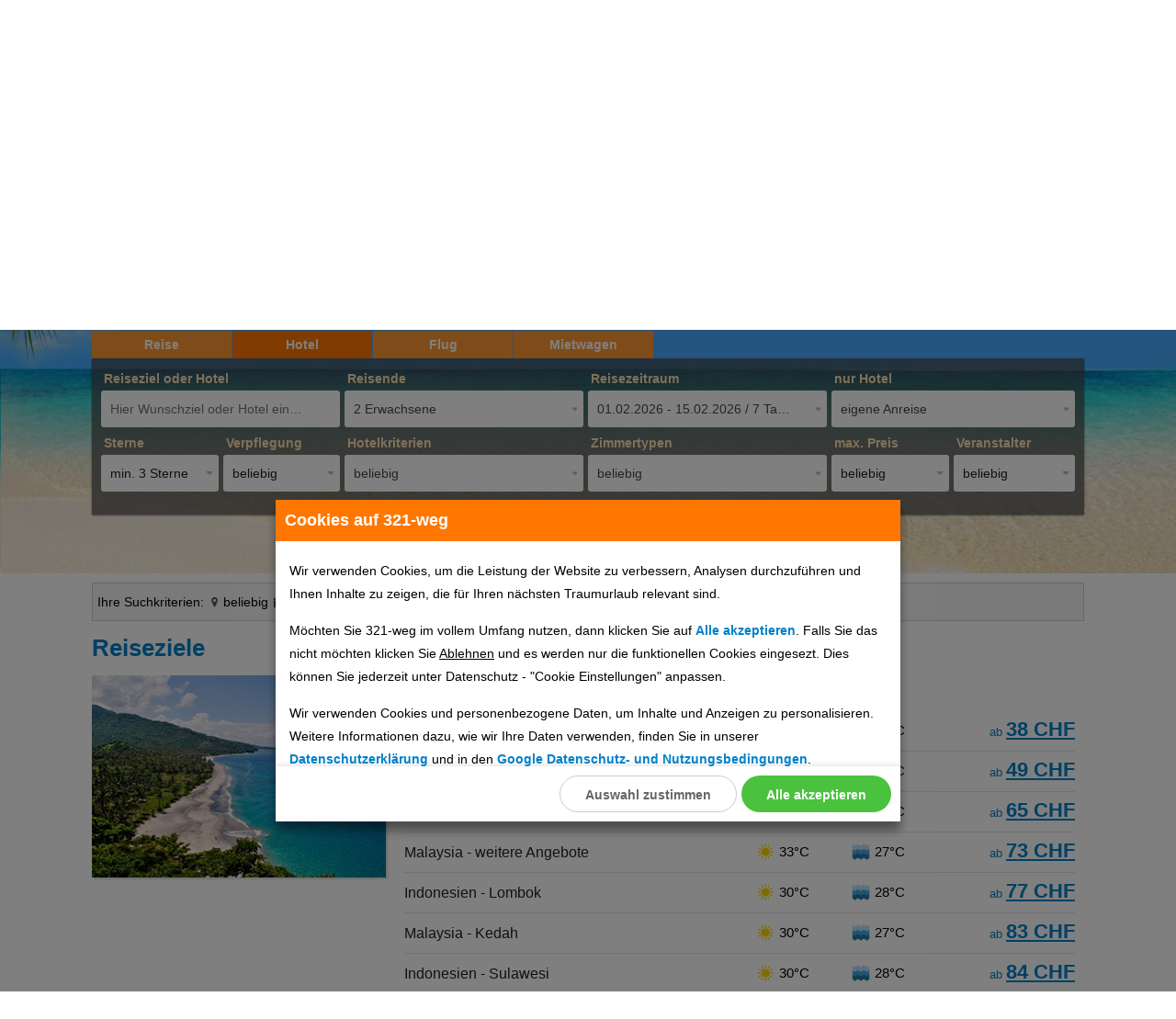

--- FILE ---
content_type: application/javascript; charset=utf-8
request_url: https://321-weg.ch/js/js.js?rev=4_038
body_size: 23976
content:
var numbers = new Object();
// numbers["de"] = "0800 / 333 1200";
numbers["de"] = "0345 / 9639 0330";
numbers["ch"] = "0800 / 001 607";
numbers["at"] = "0800 / 555 634";
var language = "";
var $port = SV_PORT;
var hoverKidsAges = true;
var hoverhotelsettings = true;
var lma;
//var buildToStart = '<div id="toStart" class="back" class="close" title="neue Suche">neue Suche</div> <div id="back" onclick="window.history.back();" class="back" title="zurÃ¼ck">zurÃ¼ck</div>';
var buildToStart = '';
var srv = $port + '://' + SV_DOMAIN + 'cls/scli.php';
var moreReq = [];

var vacaStop=false;

$(document).ready(function(){
	if(document.cookie.indexOf('extraSearch') <= 0){
		obj.setObj();
	}
});

$(document).on('click', 'h2.logo *', function(){
  window.location.hash = '#home';
  window.location.reload(true);
});

function setCookie(cname, cvalue, exdays) {
  var d = new Date();
  d.setTime(d.getTime() + (exdays*24*60*60*1000));
  var expires = "expires="+ d.toUTCString();
  document.cookie = cname + "=" + cvalue + ";" + expires + ";path=/";
}

function getCookie(name){
  var value = "; " + document.cookie;
  var parts = value.split("; " + name + "=");
  if (parts.length == 2) return parts.pop().split(";").shift();
}

function getSelected(){
  if(getCookie('extraSearch')){
	var sobj = jQuery.parseJSON(getCookie('extraSearch'));
  }
}

function delete_cookie( name ) {
  document.cookie = name + '=; expires=Thu, 01 Jan 1970 00:00:01 GMT;'
}

function closePoplayer(posi) {
  $('.overtake').on('click',function (){
	var doscroll = $(this).attr('data-scroll');
	$(this).parents(".poplayer").hide();
	$('body').removeClass('scroll');
	if(doscroll === 'sc'){ // mobile
	  var posi = $('#search_form').offset().top-50;
    $(window).scrollTop(posi);	
	}
  });
}

// LAYER CLOSE
$(document).click(function(event){
  /* if($(event.target).parents("#reminder_set").length == 0){
	$("#reminder").hide();
  } */

	var error       = false;
	var dontclose   = false;
	if( $(event.target).hasClass('ui-icon') ) {
		dontclose = true;
	}

	if(  $($(event.target).parents('.ui-corner-all').context).attr('class') 
		&& $($(event.target).parents('.ui-corner-all').context).attr('class').indexOf('ui-corner-all') > 0){
			dontclose = true;
	}

	if($(event.target).parents('.searchbox').length == 0 && dontclose === false){
		if($(".poplayer .error").length){
			error = true;
		} else {
			$(".poplayer").hide();
		}
	}

	if(	$(event.target).hasClass('box_cont') == false && 
		$(event.target).hasClass('bci') == false && 
		$(event.target).attr('id') != 'readmore' && 
		$(event.target).parents('.box_info_con').length == 0 && 
		$(".offer_info").is(':visible') == true ){
		if($(event.target).parents(".offer_info").length == 0 ){
			$('.offer_info').hide();
			$('body').removeClass('scroll');
			$(".box_cont, #readmore").removeClass('activated');
		}
	}
   // tooltip close
   /* if( $(event.target).hasClass('info_ico') == false && $(event.target).hasClass('tooltip') == false) {
     if($('.tooltip').length > 0){
       $('.tooltip').hide();
     }
   } */
   
});

function InfoOverlay(){
  $('.lay_cont').on('click', function(){
	//$('#haa_container .haa_logo').html( '<img src="' + $(this).find('.va_logo').attr('src') + '">' );
	//$('#haa_container .htl_name').text( $('.head h2').text().trim() );
	$('#haa_container .htl_name').text('Hotelinformationen');
	$('#haa_container, #haa_overlay').show();
	$('#layer_info').html('');
	$.post( $(this).attr('data-href')+'&overlay' ).done(function(cont){
	  $('#layer_info').css('background','#fff');
	  $('#layer_info').html(cont);
	});
  });
  $('.haa_close, .info_close, #haa_overlay').click(function(){
	$('#haa_container, #haa_overlay').hide();
  });
}
  
function searchActions(){
  $('#set_catering, #set_stars,#set_price,#provider, #dura_container select, #traveller_layer select, #duration, #bl-sel').selectric();
  $('select').on('selectric-before-open', function(event, element, selectric) {
	if($(event.target).parents('.poplayer').length == 0){
	  $(".poplayer").hide();
	}
  });
  
  travellerRead();
  
  if($("#travelDate").length != 0 && $("#travelDate").val().length > 0){ // Datum aus input
	date = dateData($('#travelDate').val());
  } else { // default
	//console.log('def');
	date = dateData();
  }
		
   if($('#airport_layer').length > 0){
	getActiveAirportNames();
  }
  // checkbox field layer values
  getExtra();
  getRoom();
  getSelected();
  
 
  closePoplayer(0);
  
  // Traveller
 
  $(document).on('change', "#travellers select", function(){
	travellerChange();
  });
  $('#child_select').change(function(){
	travellerChangeChildCount();
	travellerChange();
  });
  
  
 
  
  //mobile search button
  $('.menue, #search_btn').click(function(){
    $('#nav').hide();
    $('.menue_trigger').removeClass('show');
    $('body').removeClass('scroll');
    
    $('#travel_search').toggleClass('nom');
    $('#fullsearch').toggleClass('nom');
    $('#Tabs').toggleClass('nom');
    $('.menue').toggleClass('nom');
    $('#search_btn').toggleClass('nom');
    
    if($(this).attr('id') == 'search_btn') {
      var posi = $("#search_form").offset();
      $('body,html').scrollTop(posi.top-100,0);
    }
    
    
  });
 
  $('#search_parms').click(function(){
    $('#search_btn').trigger('click');
  }); 
  
  $('#sbm_btn2').on('click', function(e){
	//obj.setSearchAction();
    $('input[data-name^="airportgrp"]').attr('disabled', 'disabled');
    obj.setObj();
    $('form#search_form').submit();
    $(this).addClass('loadbtn');
  });
 
  
  $('.extended_search').click(function(){
	if($('.optional_search_params').is(':visible')){
	  $('.optional_search_params').slideUp(100);
	  $('#extended_search_trigger').removeClass('up').text('mehr Suchkriterien anzeigen');
	} else {
	  $('.optional_search_params').slideDown(100);
	  $('#extended_search_trigger').addClass('up').text('weniger Suchkriterien anzeigen');
	}
  });
  
  $('#fullsearch .infield').on('click', function(){
	current_layer =  $(this).parents('.searchbox').find('.poplayer');
	visi =  current_layer.is(':visible');
	var error = false;
	var error_layer = current_layer;
	if($(".poplayer .error").length){
	  error = true;
	}
	if(visi == true && error === false){
	  current_layer.hide();
	  $('body').removeClass('scroll');
	} else if(error === false) {
	  $('.poplayer').hide();
	  current_layer.show();
	  $('.moscroll').scrollTop(0);
	  if($('h1').css('display') == 'none'){ $('body').addClass('scroll'); }
	  var www = $(window).scrollTop();
	 // closePoplayer(www);
	}
  });

/*   $(document).on("click", "#sbm_btn, #sbm_btn2", function(){
	//restOfItAll();
	$(aja).each(function(i, e){
	  e.abort();
	});
	aja=[];
	return false;
  }) */
  
  //set only tab if its demanded
  $('.tabspans').on('click', function(){
	
	$(this).siblings().removeClass('active');
	type = $(this).attr('data-ide');
	$(this).addClass('active');
	$('input#only_tab').val(type);
	
	//clear Hotel
	//$('#hotelCode').val("");
	
	$('.extended_search').show();

	// window.location.hash = '#home';
	// window.location.reload(true);
	//$("#travel_content, #searchbar").hide();
	$("#travel_start").show();
	$(".fullSearchBtn, #travel_plugin").addClass('start');
	$("#travel_content, #fullsearch, .fullSearchBtn, #Tabs, .logo").removeClass("showResults scroll");
	$('#fullsearch').show().css("top", "");
	$('#closeSearch').hide();
	if ( !$('#travel_plugin').is(':visible') ){
	  window.location.replace( window.location.origin );
	}
	dom_type ="reiseangebote";
	// cur = '/reiseangebote/'+ dom_subtype + '/';
	sub_type = 'pauschal';
   
   if( $(this).attr("data-ide")=="only_fly" ){
	  sub_type = 'fluege';
	  $('.optional_search_params').hide();
	 /*  $('#options').hide();
	  $('.hot_opt').hide();
	  $('.extended_search').addClass(''); */
	} else { 
	  $('.optional_search_params').show();
	  /* $('#options').show();
	  $('.hot_opt').show(); 
	  $('.extended_search').show(); */
	}
	
	if( $(this).attr("data-ide")=="only_hot" ){
	  sub_type = 'hotel';
	  $('#start').hide();
	  $('#own_arrvial').show();
	} else {
	  $('#start').show();
	  $('#own_arrvial').hide();
	}
	
	if(sub_type == 'fluege'){
		$('.extended_search').hide();
	}

	//cur = $(this).data('action') + geo_;
	cur = $(this).data('action');
	$('form#search_form').attr('action', cur);
	$('div#curAct').attr('data-action', cur);
	$('.caru_id').show();
	
	//$('#search_destination').val('');
	$('#searchCode').val('');
  });
  
  // Live Suche
  // $(document).keypress(function(e) {
  //   if (e.which == 13) {
  //     if ($("input#search_destination, input#search_destination2, input#search_destination3").is(":focus")) {
  //       var firstRes = $("input#search_destination:focus, input#search_destination2:focus, input#search_destination3:focus")
  //         .parents('.mainsearch, #set_destination, #region_filter').find("#searchHelper, #searchHelper2, #searchHelper3").find("li:nth-child(2)");
  //       type = $(firstRes).attr('type');
  //       if (type) {
  //         if (type != "title") {
  //           $('#search_destination').val($(firstRes).text());
  //           $('#search_destination2').val($(firstRes).text());
  //           $('#search_destination3').val($(firstRes).text());
  //           obj.searchDestination = $(firstRes).text();
  //           $("#destination .searchbar .set").html($(firstRes).text());
  //           if (type == "hot") {
  //             $('#search_hotel').val($(firstRes).text());
  //             $('#hotelCode').val($(firstRes).attr('id'));
  //           }
  //           if (type == "reg") {
  //             $('#searchCode').val($(firstRes).attr('id'));
  //             $('#hotelCode').val("");
  //             obj.searchCode = $(firstRes).attr('id');
  //           }
  //           if (type == "loc") {
  //             $('#searchCode').val($(firstRes).attr('id'));
  //             $('#hotelCode').val("");
  //             obj.searchCode = $(firstRes).attr('id');
  //           }
  //         }
  //       }
  //     } else {
  //       obj.setSearch();
  //     }
  //   }
  // });
  
	$(document).keypress(function(e) {
	  if (e.which == 13 && $('#searchHelper').is(':visible') == true ){
		  $('ul.live_search').find('li.ls_dest').first().click();
		  $('#search_form').submit();
	  }
	});
  
  //Datepicker
  $.datepicker.regional['de'] = {
	clearText: 'loschen', clearStatus: 'aktuelles Datum loschen',
	closeText: 'schlie?en', closeStatus: 'ohne Anderungen schlie?en',
	prevText: '<', prevStatus: 'letzten Monat zeigen',
	nextText: '>', nextStatus: 'nachsten Monat zeigen',
	currentText: 'heute', currentStatus: '',
	monthNames: ['Januar','Februar','März','April','Mai','Juni',
	'Juli','August','September','Oktober','November','Dezember'],
	monthNamesShort: ['Jan','Feb','Mar','Apr','Mai','Jun',
	'Jul','Aug','Sep','Okt','Nov','Dez'],
	monthStatus: 'anderen Monat anzeigen', yearStatus: 'anderes Jahr anzeigen',
	weekHeader: 'Wo', weekStatus: 'Woche des Monats',
	dayNames: ['Sonntag','Montag','Dienstag','Mittwoch','Donnerstag','Freitag','Samstag'],
	dayNamesShort: ['So','Mo','Di','Mi','Do','Fr','Sa'],
	dayNamesMin: ['So','Mo','Di','Mi','Do','Fr','Sa'],
	dayStatus: 'Setze DD als ersten Wochentag', dateStatus: 'Wahle D, M d',
	dateFormat: 'dd.mm.yy', firstDay: 1,
	initStatus: 'Wahle ein Datum',
	isRTL: false,
	beforeShowDay: function(d){ return beforeShowDay(d, $(this).attr('id')); }
  };
  
  $.datepicker.setDefaults($.datepicker.regional['de']);
  highlightEnd = true;

	function setCalendarMonthCount(){
		if($(window).width() < 480 ) months = 1;
		else if($(window).width() < 680 ) months = 2;
		else months = 3;
		
		$("#date").datepicker("option", "numberOfMonths", months);
	}
	$(document).ready(function(){
		setCalendarMonthCount();
	});

	$(window).resize(function(){
		setCalendarMonthCount();
	});

  if( $("#date").length ){
	  $("#date, #date-fl").datepicker({
		numberOfMonths: 3,
		showButtonPanel:false,
		dateFormat: "dd.mm.yy",
		minDate: '+1d',
		maxDate: '+14m',
		defaultDate: $("#date, #date-fl").data().start,
		onSelect: function( selectedDate ) {
		  selectDate( selectedDate ,$(this));
		}
	  });
	  $("#date, #date-fl").each(function(){
		$(this).datepicker("option", "defaultDate", $(this).data().start );
	  });
  
	  $("#date table.ui-datepicker-calendar tbody td, #date-fl table.ui-datepicker-calendar tbody td").on("mouseenter",function(){
		var me = $(this);
		layer = me.parents('#date, #date-fl');
		layer.find('.ui-state-hover, .temp-start,.temp-end').removeClass('ui-state-hover temp-start temp-end');
		if( layer.data().what == "start" ){
		  $(this).addClass('temp-start');
		  return;
		}
		var range = "notSet";
		
		//layer.find('.range').removeClass('range');
		/*
		minDate = minDateEnd(layer);
		if( new Date(me.data().year, me.data().month, me.text()) < minDateEnd(layer) ){
		  mdData = $.datepicker.formatDate("d.mm.yy", minDate).split(".");
		  me = layer.find(' td[data-year=' + mdData[2] + '][data-month=' + (mdData[1]-1) + ']').filter(function(){
			return $(this).text() == parseInt(mdData[0])
		  })
		}
		*/
		me.addClass('temp-end');
		layer.find("table.ui-datepicker-calendar tbody td").not('.ui-datepicker-other-month').each(function(){
		  if( range == 'notSet' ){//check, if startdate out of range
			start = $("#date").data().start.split('.');
			if($(this).data().year > start[2] || $(this).data().year == start[2] && $(this).data().month >= start[1] ) range = true;
			else range = false;
		  }
		  if( $(this).hasClass('start') ) range = true;
		  if(range){
			//$(this).addClass('range');
			if($(this).is(me)) range = false;
		  }
		});
	  });
  
	$("#date table, #date-fl table").on("mouseout", function(){
	  refresh_datepickers();
	});
  
	$("#duration, #duration-fl").change(function() {
	  fl = $(this).attr('id')=="duration-fl" ? "-fl" : "";
	  changeDate(fl, "end");
	  $("#dr"+fl).val($(this).find("option:selected").val());
	});
  
	$('.dateinfolayer').click(function(){
	  if(!$(this).hasClass('active')){
	  $(this).parents('#travel_dates_layer').find('.dateinfolayer').toggleClass('active');
	  myDatepicker = $(this).parents('#travel_dates_layer').find('#date, #date-fl');
	  myDatepicker.data().what = $(this).hasClass('chose_start') ?"start" : "end";
	  highlightEnd = true;
	  refresh_datepickers();
	  }
	});
	
	$(".layerPicker").on("click", function() {
	  if( $(this).next(".layer").is(':visible') ){
		layerHide(this);
	  } else {
		layerShow(this);
	  }
	});
  }
  
  // Layer close
  $(".close-layer-link").on("click", function() {
	var prevent = false;
	if( $(this).attr("id") == "takeTravellers" ){
	  var childAge = $(this).parents("#travelers_layer, #search-who").find(".childAge");
	  childAge.removeClass('error');
	  childAge.each(function(i, e){
	  if( $(this).is(":visible") && $(this).val() == 0 ){
		$(this).addClass('error');
		mustCloseLayer( '#travelers_layer' );
	  }
	  });
	  if( childAge.filter(".error").length ){
		$('#travelers_layer .errorText, #search-who .errorText').show();
		prevent = true;
	  }
	}
	
	if( !prevent ){
	  layerHide();
	}
  });
  
// SEARCH FIELD
	$("input#search_destination").click(function(){
    if($(window).width() <= 920) {
      $(window).scrollTop($(this).offset().top - $('#header').outerHeight() -30);
    }
    var txt = $(this).val();
	  var error = false;
	  if($(".poplayer .error").length){
		error = true;
	  } else {
		$('.poplayer').hide(); // alle layer schliessen
		$('#load_spinner').hide(); // alle loader schliessen
		$('#set_destination .poplayer').toggle(); // search layer öffen und nach oben scrollen
		$('#set_destination .poplayer').scrollTop(); // und nach oben scrollen
		if($('#searchHelper2 .live_search li').length > 0 && txt.length > 0) { // Live Suchergebnisse wieder einblenden falls vorhanden
		  $('#searchHelper2').show();
		} else {
		  hideSpinners();
		  $('#searchHelper').show();
		}
		clearSearch();
	  }
	});
	
	$(document).on('input', "input#search_destination, input#search_destination2, input#search_destination3", function(){
	  clearSearch();
    
	  //$('#set_destination .poplayer').show(); 
	  if($(this).val().length > 1){
		$('#searchHelper').hide();
		$("#set_destination .poplayer,#searchHelper2").show();
		
		if(moreReq.length > 1){
		  $(moreReq).each(function(i,e){
			e.abort();
		  });
		}

		if(aja.length > 1){
		  $(aja).each(function(i,e){
			e.abort();
		  });
		}
		
		//showSpinners();
		  $('#load_spinner').show();
		  var acAx = $.ajax({
			type: "GET",
			url: "/",//srv,
			data: 'autocomp=' + encodeURIComponent(this.value),
			xhrFields: { withCredentials: true },
			///cache: true,
			success: function(results){
				resObj = $.parseJSON(results);
				if(!resObj[0]){ // no results
          if(!$("#searchHelper2 ul").html()){ // no old results
            $("#searchHelper2 ul").append('<li class="ls_error">Es wurden leider keine passenden Ziele gefunden.</li>');
          }
					hideSpinners();
          return false;
				}
        $("#searchHelper2 ul").html('');
			
				$.each(resObj, function(i, result){
					if(result.code == '0'){ return; }
					if(result.type == "title"){
						$("#searchHelper2 ul, #searchHelper3").append('<li class="ls_title" name ="regPool" type = "' + result.type + '" id="' + result.code + '"><i>' + result.name + '</i></li>');
					} else if(result.type == 'hot'){
						$("#searchHelper2 ul, #searchHelper3").append('<li class="ls_dest" hot_name="' + result.hot_name + '" ci_name="' + result.ci_name + '" r_name="' + result.r_name + '" sr_name="' + result.sr_name + '" name ="regPool" reg_code="' + result.reg_code + '" type = "' + result.type + '" id="' + result.code + '"><i>' + result.name + '</i></li>');
					} else {
						$("#searchHelper2 ul, #searchHelper3").append('<li class="ls_dest" ci_name="' + result.ci_name + '" r_name="' + result.r_name + '" sr_name="' + result.sr_name + '" style ="cursor: pointer;" name ="regPool" type = "' + result.type + '" id="' + result.code + '">' + result.name + '</li>');
					}
				});
				hideSpinners();
			}
		  });
		  moreReq.push(acAx);
		} else {
		  $('form#search_form').attr('action', '/' +url_type + '/reiseziele/' + sub_type + '/');
		  $('#searchCode').val("");//auch obj
		  $('#hotelCode').val("");
		  hideSpinners();
		  $('#searchHelper').show();
		  $('#searchHelper2').hide();
		  $('#set_destination .poplayer').show();
		  $(acAx).each(function(i, e){
			e.abort();
		  });
		};
	});
  
  $('#set_destination').keydown(function(ev){
    if((ev.key == "ArrowDown" || ev.key == "ArrowUp" )){
      selected = $('#searchHelper:visible, #searchHelper2:visible').find('li.hover');
      $('#set_destination .hover').removeClass('hover');
      
      if(ev.key == "ArrowUp"){
        selected = selected.prev();
        if(selected.attr('id') == "undefined") selected = selected.prev();
      } else {
        selected = selected.next();
        if(selected.attr('id') == "undefined") selected = selected.next();
      }
      if(!selected.length) selected = $('#searchHelper:visible, #searchHelper2:visible').find('li:not(#undefined)').eq(0);
      
      if(!selected.length){
        return false;//prevents errors
      }
      selected.addClass('hover');
      
      container = $('#searchHelper:visible, #searchHelper2:visible');
      poplayer = container.parents('.poplayer');
      scrollPos = selected.offset().top - poplayer.offset().top + poplayer.scrollTop();
      
      if(poplayer.scrollTop() > scrollPos){
        poplayer.scrollTop(scrollPos);
      }
      if(poplayer.scrollTop() + poplayer.outerHeight() < scrollPos + selected.outerHeight()){
        poplayer.scrollTop(scrollPos - poplayer.outerHeight() + selected.outerHeight());
      }
    }
    
    if(ev.key == "Enter") {
      selected = $('#searchHelper:visible, #searchHelper2:visible').find('li.hover');
      selected.click();
      
      return false;
    }
  });
	
	$(document).on('click', "li[name='regPool']", function() {
	  $('.fullSearchBtn').click();
	  type = $(this).attr('type');
	  
	  if($(this).closest('.live_search').length == 0){ // wenn es kein link aus der live suche ist, dann diese leeren
		$('#searchHelper2 .live_search').empty();
	  }
	  
    url_type = url_type == "reiseveranstalter" || url_type == "urlaubsziele" ? 'urlaub' : url_type;
	  if(type){
		if(type != "title"){
		  $("#destination .searchbar u").html($(this).text());
		  var curAction = $('#curAct').attr('data-action');
		  var tab_type = '/hotelangebote/';
		  var sub_tab = 'pauschal';
		  
		  if(type == "all"){
        curAction = '/' +url_type + '/reiseziele/' + sub_type + '/'; 
        cur = '';
        $('input#searchCode').val('');
        $('#search_destination').val('beliebig');
        obj.searchDestination = '';
		  } else {
        $('#search_destination').val($(this).text());
        obj.searchDestination = $(this).text();
		  }
		  
		  if( $('#only_tab').val() == 'only_fly' || sub_type == 'fluege'){
			tab_type = '/reiseangebote/';
			sub_tab = 'fluege';
		  } else if($('#only_tab').val() == 'only_hot' || sub_type == 'hotel'){
			sub_tab = 'hotel';
		  }
		  
		  if(type == "hot"){
			cur = $(this).attr('sr_name') + '/' + $(this).attr('r_name') + '/' + $(this).attr('ci_name') + '/' + $(this).attr('hot_name') + '/';
			curAction = '/' + url_type + '/reiseangebote/' + sub_tab + '/';
			$('#hotelCode').val($(this).attr('id'));
			$('#searchCode').val($(this).attr('reg_code') + '%%%_L|');
		  }
		  
		  if(type == "reg"){
			if($(this).attr('sr')){
			  actStr = $(this).attr('sr') + '/' + $(this).text() + '/';
			} else {
			  actStr = $(this).text().replace("(", "/").replace(")", "/").split('/');
			  actStr = actStr[1] +'/'+ actStr[0] + '/';
			}
			cur = actStr;
			curAction = '/' + url_type + tab_type + sub_tab + '/';
			$('#searchCode').val($(this).attr('id'));
			$('#hotelCode').val("");
			obj.searchCode = $(this).attr('id');
		  }
		  
		  if(type == "sup" || type == "sreg"){
			cur = $(this).text() + '/';
			curAction = '/' + url_type + tab_type + sub_tab + '/';
			
			$('#searchCode').val($(this).attr('id'));
			$('#hotelCode').val("");
			obj.searchCode = $(this).attr('id');
		  }
		  
		  if(type == "loc"){
			cur = $(this).attr('sr_name') + '/' + $(this).attr('r_name') + '/' + $(this).attr('ci_name') + '/';
			curAction = '/' + url_type + tab_type + sub_tab + '/';
			$('#searchCode').val($(this).attr('id'));
			$('#hotelCode').val("");
			obj.searchCode = $(this).attr('id');
		  }
		  
		  $('form#search_form').attr('action', curAction + cur);
		  $('.poplayer, #searchHelper, #searchHelper2, #searchHelper3').hide();
		}
	  }	
	  clearSearch();
	});
	
  $('#set_destination li').hover(function(){
    $('#set_destination .hover').removeClass('hover');
    $(this).addClass('hover');
  });
  
	$('#set_destination li').on('click', function(){
	  if( $(this).attr('name') != 'regPool' && $(this).attr('id') != 'frame_for_frame' && $(this).attr('type') != 'title'){
		$('.poplayer, #searchHelper, #searchHelper2, #searchHelper3').hide();
	  }
	});
	
	$(document).on('change', "input[id^='airport_']", function() {
	var grp = $(this).attr("id").split("_")[1];
	if( $(this).parent().hasClass('airport_group') ){
	  chkr = $(this)[0].checked;
	  
	  if( grp == "NDE" ||
		grp == "MDE" ||
		grp == "ODE" ||
		grp == "SDE" ||
		grp == "WDE" )
	  {
		$('input#airport_DE').prop('checked', false);
		
		//if($("input#airport_DE:checked" ).length > 0){
		//	alert('DE');
		//	$("input[name='airportgrp_DE']").prop('checked', false);
		//}
	  $("input[grp='airportgrp_" + grp + "'], input[sub='airportgrp_" + grp + "'], input[data-name='airportgrp_" + grp + "']").prop('checked', chkr);
	  } else if (grp == 'DE'){
		
		 $("input[data-name='airportgrp_NDE_master']").prop('checked', false);
		 $("input[data-name='airportgrp_MDE_master']").prop('checked', false);
		 $("input[data-name='airportgrp_ODE_master']").prop('checked', false);
		 $("input[data-name='airportgrp_SDE_master']").prop('checked', false);
		 $("input[data-name='airportgrp_WDE_master']").prop('checked', false);
		 $("input[data-name='airportgrp_DE']").prop('checked', false);
	  }
	
	} else {
	  
	  var main = $(this).attr("data-name").split("_")[1];
	  
	  $("#airport_" + main).prop("checked", false);
	}
   
	  getActiveAirportNames();
  
	// obj.departureAirport = val.toString();
  });
  
  /* SET DATE TO SEARCH VIEW */
  $('div#from_date').datepicker({
	  
	dateFormat: 'dd.mm.yy', minDate: 2, firstDay: 1,
	beforeShowDay: function(d){ return beforeShowDay(d); },
	isRTL: false,
	defaultDate: date.fromDate,
	monthNames: ['Januar','Februar','März','April','Mai','Juni','Juli','August','September','Oktober','November','Dezember'],
	dayNames: ['Sonntag', 'Montag', 'Dienstag', 'Mittwoch', 'Donnerstag', 'Freitag','Samstag'],
	dayNamesMin: ['So', 'Mo', 'Di', 'Mi', 'Do', 'Fr', 'Sa'] 

  }).on('change', function(){
	startD = $('#from_date').val();
	dt = startD.split('.');
	edt = $('#to_date').val().split('.');

	var minDur = parseInt($("#travel_duration").val().split('-')[0]);

	goalDate = new Date(dt[2]+'-'+dt[1]+'-'+dt[0]);
	goalDate.setDate(goalDate.getDate() + minDur);
	endDate = new Date(edt[2]+'-'+edt[1]+'-'+edt[0]);
	//$("#to_date").datepicker( "option", "minDate", goalDate);

	if( endDate.getTime() < goalDate.getTime() ){
	  $("#to_date").datepicker( "setDate", goalDate);
	}
  });
	
  $('div#to_date').datepicker({
	dateFormat: 'dd.mm.yy', minDate: 2, firstDay: 1,
	beforeShowDay: function(d){ return beforeShowDay(d); },
	isRTL: false,
	defaultDate: date.toDate,
	monthNames: ['Januar','Februar','März','April','Mai','Juni','Juli','August','September','Oktober','November','Dezember'],
	dayNames: ['Sonntag', 'Montag', 'Dienstag', 'Mittwoch', 'Donnerstag', 'Freitag','Samstag'],
	dayNamesMin: ['So', 'Mo', 'Di', 'Mi', 'Do', 'Fr', 'Sa']

  }).on('change', function(){
	startD = $('#from_date').val();
	dt = startD.split('.');
	edt = $('#to_date').val().split('.');

	var minDur = parseInt($("#travel_duration").val().split('-')[0]);

	goalDate = new Date(edt[2]+'-'+edt[1]+'-'+edt[0]);
	goalDate.setDate(goalDate.getDate() - minDur);
	startDate = new Date(dt[2]+'-'+dt[1]+'-'+dt[0]);
	//$("#to_date").datepicker( "option", "minDate", goalDate);

	if( startDate.getTime() > goalDate.getTime() ){
	  $("#from_date").datepicker( "setDate", goalDate);
	}
  });
	
  if($("#travel_duration").length != 0){
	//changeDate();
  }
	
  $(document).on('change', "#from_date, #to_date, #travel_duration", function(){
	//changeDate();
  });

}

function sortOffers() {
	var os     = geo_;
	var ls     = '/' + location.search;///.replace("/&extra_ns=on|&extra_ns=off|&sort=1|&sort=2|&sort=7|&sort=8|||&sort=8/gi", "");
	
	var ou_    = ( product != 'flight' ) ? 'reiseangebote/offers/' : 'flugangebote/offers/';
	var scr_to = ( product != 'flight' ) ? '.travel_dates' : '.fluege';
	
	var offUr  = location.protocol + '//' +  location.host + '/' + url_type + '/' + ou_ + os + ls;
	
	// direct:
	var prm1   = $('#direktfly').is(':checked') === true ? 'on' : 'off';
	prm1       = '&extra_ns=' + prm1;

	// sorter:
	var prm2   = arguments[2] || false;
	prm2       = prm2 ? prm2 : ($('#date_sort_select').length != 0) ? '&sort=' + $('#date_sort_select').val() : '&sort=1';
	prm2       = (prm2 == '1') ? '&sort=1' : prm2;

	var prm3   = arguments[0] || "1";
	prm3       = '&page=' + prm3;

	var mvc    = arguments[1] || false;

	var prm4   = '&only_tab=' + product;

	if( product=='hotelonly' ){
		prm4   = 'only_hot';
	} else if ( product=='flight' ) {
		prm4   = 'only_fly';
	} else {
		prm4   = 'only_not';
	}

	prm4       = '&only_tab=' + prm4;

	$('#offer_content_container').prepend('<div class="vacancy_loader"></div>');
	var uri1   = offUr + prm1 + prm2 + prm3 + prm4;
	$.get(uri1, function(new_offers){
		$('#offer_content_container').html(new_offers);
		$('.save-hotel-btn').prependTo('#hotel .head');
		remindHotel();
		if( prm2 != '&sort=1' || prm3 != '&page=1' || mvc != false ){
			$('html, body').animate({
				scrollTop: $(scr_to).offset().top
			}, 20);
		}
		if(mvc){ multi_vaca_check(); }
	});
}

function priceCalenderLoad(gid, dura, destination){
	var sv  = $port + '://' + SV_DOMAIN + 'cls/ext/';
	var hp  = ( $('#hotel_amt').length > 0 ) ? true : false;
	$('#price_calender').html('<div class="loadme"></div>');
	var ds  = dura || $("#travelDate").val().split(';')[2];//duration;
	var uri = location.href;
    
	$.ajax({
		type: 'GET',
		dataType: 'html',
		url: sv + 'info_data.php',
		data: {price: true, hc: gid, dura: ds, uri: uri},
		success: function(ret){
			//if(ret == 'null'){ $('#price_calender').hide(); return; }
			destination.show().html(ret);
		}
	});
}

function scollInView(holder){
	var pos1 = ($(window).scrollTop() + $(window).height());
	var pos2 = (holder.offset().top + holder.height());
	if(pos1 < pos2){
		$('html, body').stop().animate({ scrollTop: (pos2-$(window).height())+20}, 300);
	}
}

function openLayer(){
	$('body').addClass('ilay_scroll');
	$('#ilay_bg, #ilay').show();

	$('#ilay_bg, #ilay_close').click(function(){
		$('body').removeClass('ilay_scroll');
		$('#ilay_content').empty();
		$('#ilay_bg, #ilay').hide();
	});
}

function TabHandler(){
  $('.box_cont , #readmore').unbind().on('click', function(e){
	var mchk = $(this).attr('data-type');
	var mchk_id = $(this).attr('data-id');
	var tigger = $(this);
	var hotel = $('#offer_'+ mchk_id +'');
	var holder = $('#offer_info_'+ mchk_id +'');
	var output = $('#box_info_'+ mchk +'_'+ mchk_id +'').first();
	hotel.find('.offer_info').hide(); // alle Infocontainer schließen
	
	if(tigger.hasClass('activated') == false){
	  if(mchk != 'img'){ // Ziel Infocontainer öffnen
		holder.show();
	  }
	  hotel.find('.box_cont').removeClass('activated'); // alle "aktiv" Markierung entferen
	  tigger.addClass('activated');
	  holder.find('.box_info_con').hide(); // alle  Contentcontainer schließen
	  if(output.find('.res_table').length > 0){ //is  there
		holder.show();
		output.show();
		scollInView(holder);
		// alert(holder.is(':visible'));alert(output.is(':visible'));
		return true;
	  } else { //check if content is not there
		if(mchk == 'img'){
			//var uri = $(this).attr('href').replace(/'/g, "%27");
			openLayer();
			$('.box_cont').removeClass('activated');
			$.post( tigger.attr('data-href') ).done(function(cont){
				$('#ilay_content').html(cont);
				slickSlideshowInit(); 
				$('.offer_info').hide();
			});
		} else if(mchk == 'prices'){
		  scollInView(holder);
		  holder.show(); 
		  priceCalenderLoad(mchk_id, false, output);
		} else {
		 ///alert(holder.attr('id')); alert(tigger.attr('data-href')); alert(output); alert('test');
			scollInView(holder);
			$.post(tigger.attr('data-href')).done(function(cont){
				holder.show();
				output.show().append(cont);
			});
		}
	  }
	  if(mchk != 'img'){
		$('body').addClass('scroll');
	  }
	} else {
		$('.box_cont, #readmore').removeClass('activated');
	}
  });
}

function subTabHandler(){
  $('div .headline span').unbind().on('click', function(){
	var sv = $port + '://' + SV_DOMAIN + 'cls/ext/';
	var sub_tab_id = $(this).attr('id');
	var output = $(this).parents('.box_info_con').attr('id');
	
	$('#'+ output+ ' .tabbed').removeClass('active');
	$(this).addClass('active');
	
	//hotelpage
	var hp = ( $('#hotel_amt').length > 0 ) ? true : false;
	$('#'+ output+ ' .tab_res').html('<div class="loadme"></div>');
	////alert(sub_tab_id);
	
	////https://321weg.de/ibe/cls/ext/giata_box.php?popup&gid=16147&tid=FTI&hotlName=Constance+Prince+Maurice++inklusive+Privattransfer
	
	
	switch(sub_tab_id){
	  case 'gb_info':
		if(hp){
		  var aju = $(this).parents('.offer').find('span[data-type="info"]').attr('data-href');
		} else {
		  var aju = $(this).parents('.hotelinfo').find('span[data-type="info"]').attr('data-href');
		}
		$.get(aju).done(function(ret){
			$('#'+ output+ '').html(ret);
		});
	  break;
	  case 'gb_acomm':
		var gid = (hp) ? $(this).parents('.offer').attr('id').split('_')[1] : $('input#giataCode').val();
		$.get(sv + 'popup.php', {facts: true, gid: gid}).done(function(ret){ $('#'+ output+ ' .tab_res').html(ret); });
	  break;
	  case 'gb_weather':
		var ac = (hp) ? $(this).parents('.offer_air').attr('data-airport') : $('input#airportCode').val();
		$.get(sv + 'info_data.php', {weather: 'year', ap: ac}).done(function(ret){ $('#'+ output+ ' .tab_res').html(ret); });
	  break;
	  case 'gb_region':
		var ac = (hp) ? $(this).parents('.offer_air').attr('data-airport') : $('input#airportCode').val();
		$.get(sv + 'info_data.php', {region: true, ap: ac}).done(function(ret){ $('#'+ output+ ' .tab_res').html(ret); });
	  break;
	}
  });
}

/*NEW GEO-MAPS*/
function load_map(){
  lma = $.ajax({
	  type: "POST",
	  url:  "/ibe/cls/ext/geo_map.php",
	  dataType: "html",
	  data : { geo_map: true, url : encodeURIComponent(window.location.href), action : 'hotel_list_map', ln : '0' , ctrl : 'all', geo : geo},
	  async: true,
	  beforeSend: function(){
		//showSpinners();
		//.html('<div class="loadme"></div>');
	  },
	  success: function(response){
		$('#geo_map_content').append(response);
		$('#geo_map_layer').css('background-image','none');
		//hideSpinners();
	  },
	  error: function( xhr, status ) {
		//console.log("xhr : "+xhr+" Status: "+status);
	  }
	});
}

function getPriceCal(gid, dura){
  var sv = $port + '://' + SV_DOMAIN + 'cls/ext/';
  var min;
  var max;
  if(dura){ duration = dura; }
  var jqxhr = $.getJSON(sv + 'info_data.php?price=true&hc=' + gid + '&dura=' + duration, function(data) {
	if(data == 'null'){ $('#price_calender').hide(); return; }
	min = data.inf.min;
	max = data.inf.max;
	var chart = new CanvasJS.Chart("chartContainer",{
	  title:{
		text:"Preisentwicklung"
	  },
	  zoomEnabled: false,
	  animationEnabled: true,
	  axisY:{
		valueFormatString:"0.00 €",
		interlacedColor: "#F5F5F5",
		gridColor: "#DDD",
		tickColor: "#FFF",
		// minimum: 1.00,
		// interval: .2,
		includeZero: false
	  },
	  data: [{
		type: "line",
		lineThickness: 3,
		// showInLegend: true,
		//name: "Visits",
		//markerType: "square",
		//color: "#F08080",
		dataPoints : data.val,
	  }]
	});
	chart.render();
  }).done(function(){
	  $('select#pc_sel').html('<select id="pc_sel"></select>');
	  $('select#pc_sel').ready(function(){
		for(i=min;i<=max;i++){
		  dw = (i==1) ? 'Tag' : 'Tage';
		  se = (i==duration) ? 'selected="selected"' : '';
		  $('select#pc_sel').append('<option ' + se + ' value="' + i + '">' + i + ' ' + dw + '</option>');
		}
	  });
	$('div#chartContainer div').on('click', function(){
	  da = $(this).find('span').text();
	  da = da.substring(0,(da.length-1));
	  dp = da.split('.');
	  wd = dp[2] + '-' + dp[1] + '-' +dp[0];
	  
	  myd = new Date(wd);
	  wDate = new Date(myd.getTime() + (duration*1000*60*60*25));
	  newd = wDate.getDate() + '.' + (wDate.getMonth()+1) + '.' + wDate.getFullYear();
	  
	  $('input#travelDate').val(da + ';' + newd + ';' + duration);
	  showSpinners();
	  $('form#search_form').submit();
	});
	$('select#pc_sel').selectric();
  });
}

function stopScroll(mobile){
	if(typeof mobile === 'undefined') mobile = '';
	$('body').addClass('noscroll ' + mobile);
}

function continueScroll(){
	$('body').removeClass('noscroll mobile');
}

function layerShow(this_) {
	$(this_).next(".layer").css('display', 'block');
	// $('<div id="overlay_"></div>').insertAfter("#footer");
	stopScroll('mobile');
}

function beforeShowDay(d, id){
	holidayData = holidayClasses(d);
	
	var start = $.datepicker.parseDate( "dd.mm.yy", $('#'+id).data().start ).getTime();
	var end = $.datepicker.parseDate( "dd.mm.yy", $('#'+id).data().end ).getTime();
	what = $('#'+id).data().what;
	
	if(d.getTime() == start){
	  holidayData[0] += " start";
	  if(what == "start") holidayData[0] += " active";
	}
	if(d.getTime() == end){
	  holidayData[0] += " end";
	  if(highlightEnd && what == "end") holidayData[0] += " active";
	}
	if(d.getTime() >= start && d.getTime() <= end) holidayData[0] += " range";
	
	if($('#'+id).data().what == "end"){
	  if(d.getTime() <= start ){
		holidayData[0] += " chose-start disabled";/* "ui-datepicker-unselectable ui-state-disabled" */
		holidayData[1] = "Anreise neu wählen &#10" + holidayData[1];
	  } else holidayData[1] = "Rückreisetag wählen &#10" + holidayData[1];
	} else holidayData[1] = "Anreisetag wählen &#10" + holidayData[1];
	return [true, holidayData[0], holidayData[1]];
}

function selectDate(selectedDate, me) {
	what = me.data().what;
	chStart = false;
	if( what == "start"){
	  checkMinDate("", false);
	  new_what = "end";
	} else {
	  if(selectedDate == me.data().start){
		//toggle what, if click start on end-mode
		me.parents('#travel_dates_layer').find('.dateinfolayer.chose_start').click();
		return false;
	  }
	  highlightEnd = false;
	  new_what = "end";//stay in end-mode
	}
	me.data()[what] = selectedDate;
	changeDate(me.attr('id')=="date-fl" ? "-fl" : "", what);
	me.data().what = new_what;
	me.parents('#travel_dates_layer').find('.title.' + what + ',.title.' + new_what).toggle();
	
	activeSpan = me.parents('#travel_dates_layer').find('.dateinfolayer.active .val');
	//activeSpan.attr('prev-date', activeSpan.text())
	activeSpan.text(selectedDate);
	if(!chStart && what != new_what)me.parents('#travel_dates_layer').find('.dateinfolayer').toggleClass('active');
	
	firstShownDay = me.find('.ui-datepicker td[data-month]').eq(0);
	me.datepicker("setDate", "01." + (firstShownDay.data('month')+1) +"." + firstShownDay.data('year') );
}

function changeDate(fl, what){
	// $("#travel_dates"+fl).val($('#date'+fl).data().start + ' - ' + $('#date'+fl).data().end + ' / ' + $("#duration"+fl+"option:selected").text());
	durInfoLayer = $("#travel_dates_layer .dur-info-layer");
	checkMinDate(fl, (what=="end" ? true : false));
	// $("#ds"+fl).val($('#date'+fl).data().start);
	// $("#df"+fl).val($('#date'+fl).data().end);
	
	duration_raw = $("#duration option:selected").val();
	if(duration_raw == '1W'){ duration = 7; }
	else if(duration_raw == '2W'){ duration = 14; }
	else if(duration_raw == '3W'){ duration = 21; } 
	else { duration = duration_raw; }
  
  dt_layer_form = $('#date'+fl).data().start + ' - ' + $('#date'+fl).data().end + ' / ' + $("#duration option:selected").text();
  dt_form_form  = $('#date'+fl).data().start + ';' + $('#date'+fl).data().end + ';' + duration;
  
  $("#travel_date_show").text(dt_layer_form);
  $("#travelDate").val(dt_form_form);
}

function minDateEnd(me){
  startDate = $.datepicker.parseDate("dd.mm.yy", me.data().start);
  var val = $("#duration option:selected").val();
  if(val == 'XX') val = 1;

  if(val == '1W'){ val = 7; }
	else if(val == '2W'){ val = 14; }
	else if(val == '3W'){ val = 21; } 
	else { val = val; }

  durationVal = parseInt(val);
  minEndDate = new Date(startDate.setDate( startDate.getDate() + durationVal ));
  return minEndDate;
}

function checkMinDate(fl, showDurInfo){
  me = $('#date'+fl);
  durInfo = $('#travel_dates_layer .dur-info-layer');
  minDate = minDateEnd(me);

  if ($.datepicker.parseDate("dd.mm.yy", me.data().end) < minDate){
	end = $.datepicker.formatDate("dd.mm.yy", minDate);
	me.data().end = end;
	me.parents('#travel_dates_layer').find('.dateinfolayer.chose_end.val').text(end);
	refresh_datepickers();
	if(!me.find('.end').length){//go to next month if not shown
	  firstShownDay = me.find('.ui-datepicker td[data-month]').eq(0);
	  me.datepicker("setDate", "01." + (firstShownDay.data('month')+1) + "." + firstShownDay.data('year') );
	  me.find('.ui-datepicker-next').click();
	}
	if(showDurInfo) durInfo.show();
  } else durInfo.hide();
}


function layerHide() {
  $(".layer").css('display', 'none');
}

function refresh_datepickers(){
  $("#date, #date-fl, #date_begin, #date_end, #date_begin-fl, #date_end-fl").datepicker('refresh');
}

function setBl(bl){
  bland=bl;
  setCookie("bl", bl, 90);
  loadHolidays ();
  $('#bl-sel, #bl-sel-fl').val(bland);
}

function showSpinners(){
  $("#load_spinner").hide();
  $("#search_loader").show();
  if($(".hotel_loader, #load_spinner, #offerspinner").is(":visible")) { $( "#search_loader" ).hide(); }
  if($("#load_spinner").is(":visible") && $("#fullsearch").is(":visible")) { $( "#search_loader" ).show(); }
  $("#sbm_btn2").addClass( "load");
  $("#new").attr('onclick','').unbind('click');
  $(ajaj).each(function(i, e){
	e.abort();
  });
};

function hideSpinners(){
  $("#load_spinner").hide();
  $("#search_loader").hide();
  $("#sbm_btn2").removeClass("load");
  $("#new").attr('onclick','obj.setSearch()');
};

function clearSearch(){
  if($(window).width() <= 920 ) {$('#floatingSocialShare').fadeOut(200);}
  var spl =  $('input#search_destination').val().length;
  if(spl > 1){ // delete val 
    $('#clear_destination').show();
  } else {
	//$('#clear_destination').hide();
  }
  $('#clear_destination').click(function(){
    
    if($('input#search_destination').val().length > 1){
      $("input#search_destination").val('').focus();
      //$(this).hide();
      $("input#searchCode").val('');
      $('form#search_form').attr('action', '/' +url_type + '/reiseziele/' + sub_type + '/'); 
    } else {
      $('#set_destination .poplayer').hide();
      $('#clear_destination').hide();
      
    }
  });
}

function delBox(me){
  id = $(me).parent().attr('id');
  part = id.split('_');
  hid = part[1];
  $('select#' + id).val("");
  $('input[type="hidden"]#'+hid).val("");
  $(me).parent().fadeOut(500, function(){ $(this).remove();});
  //setFilterbox();
}

function delEx(me){
  id = $(me).attr('id');
  $(me).fadeOut(500, function(){ $(this).remove();});
  $('input[id="' + id + '_extra"]').attr('checked', false);
  if($(me).siblings().length < 1){
	$('span#allExt').parent().remove();
	//setFilterbox();
  }
}

function sleep(milliseconds) {
  var start = new Date().getTime();
  for (var i = 0; i < 1e7; i++) {
	if ((new Date().getTime() - start) > milliseconds){
	  break;
	}
  }
}

function closeAjaxInfo(){
  $('.close_offer_info').on('click', function(){
	
	$(this).parents('.offer_info').hide();
	$('.box_cont').removeClass('activated');
	$('body').removeClass('scroll');
	
  });
  
  /* $(document).click(function(event){
	if($('.hotelinfo .close_offer_info').is(':visible')){
	  
	  if($(event.target).parents(".offer_info").length == 0 && $(event.target).('.hotelinfo a.box_cont').length == 0)
	  {
		$('.hotelinfo .offer_info').hide();
		$('.hotelinfo a.box_cont').removeClass('activated');
	  }
	}
  });
   */
}

/* 
function cp2clip(text){
	if (window.clipboardData && window.clipboardData.setData) {
		// IE specific code path to prevent textarea being shown while dialog is visible.
		return clipboardData.setData("Text", text); 
	} else if (document.queryCommandSupported && document.queryCommandSupported("copy")) {
		var textarea = document.createElement("textarea");
		textarea.textContent = text;
		textarea.style.position = "fixed";  // Prevent scrolling to bottom of page in MS Edge.
		document.body.appendChild(textarea);
		textarea.select();
		try {
			return document.execCommand("copy");  // Security exception may be thrown by some browsers.
		} catch (ex) {
			//console.warn("Copy to clipboard failed.", ex);
			return false;
		} finally {
			document.body.removeChild(textarea);
		}
	}
}
*/

function cp2clip(text){// hardcoded for voucher
	var is_safari = /^((?!chrome|android).)*safari/i.test(navigator.userAgent);

	if (window.clipboardData && window.clipboardData.setData) {
		// IE specific code path to prevent textarea being shown while dialog is visible.
		return clipboardData.setData("Text", text); 
	} else if (document.queryCommandSupported && document.queryCommandSupported("copy")) {
		var textarea = document.createElement("textarea");
		textarea.textContent = text;
    textarea.style.position = "absolute";
    textarea.contenteditable = "true";
    textarea.readonly = "false";
    
    $('#add').prepend(textarea);
    
    if(is_safari){
      range = document.createRange();
      range.selectNodeContents(textarea);

      var s = window.getSelection();
      s.removeAllRanges();
      s.addRange(range);

      textarea.setSelectionRange(0, 999999);
    } else {
      textarea.select();
    }
		try {
			return document.execCommand("copy");  // Security exception may be thrown by some browsers.
		} catch (ex) {
			//console.warn("Copy to clipboard failed.", ex);
			return false;
		} finally {
      $('#add > textarea').remove();
		}
	}
}


function getActiveAirportNames(){
  var val      = [];
  var valNames = [];
  var codeX    = $('input#departureAirportList').val();
	if($('#set_start').find('input[id^="airport_"]:checkbox:checked').length < 1){
		$('#set_start').find('input#airport_' + $('#is_tld').val().toUpperCase()).prop('checked', true);
	}
	$('#set_start').find('input[id^="airport_"]:checkbox:checked').each(function(i){
	  code = $(this).attr('id').substring(8);
	  if((code == "DE" ||
		code == "NDE" ||
		code == "MDE" ||
		code == "WDE" ||
		code == "ODE" ||
		code == "SDE" ||
		code == "AT" ||
		code == "CH" ||
		code == "CZ" ||
		code == "NL" )){
		  val.push(code);
		  valNames.push($(this).next().text());
		  
		  //iterate non checked of this group
		  $('#set_start').find("input[grp='airportgrp_" + code + "'], input[sub='airportgrp_" + code + "']").each(function(i,e){
			var codea = ($(e).attr('grp')) ? $(e).attr('grp').substring(11) : '';
			var codeb = ($(e).attr('sub')) ? $(e).attr('sub').substring(11) : '';
			if($(e).prop('checked') == false){
			  var i = val.indexOf(code);
			  var j = valNames.indexOf($(this).next().text());
			  val.splice(i, 1);
			  valNames.splice(j, 1);
			  $("input#airport_" + codea).prop('checked', false);
			  //$("input#airport_" + codeb).prop('checked', false);
			}
		  });
		  $('div#airport_'+ code +'_Container').find('span input[type="checkbox"]').prop('checked', false);
		  
		  return;
	  } else {
		var codea = ($(this).attr('grp')) ? $(this).attr('grp').substring(11) : '';
		var codeb = ($(this).attr('sub')) ? $(this).attr('sub').substring(11) : '';
		if( $("input#airport_" + codea).prop('checked') || $("input#airport_" + codeb).prop('checked') ){ return; };
		
		val.push(code);
		valNames.push($(this).next().text());
	  }
	});
	
	if( val[0] == "NDE" ||
	  val[0] == "MDE" ||
	  val[0] == "ODE" ||
	  val[0] == "SDE" ||
	  val[0] == "WDE" ){
	  $('input#airport_DE').prop('checked', false);
	}
	
	$("#airport_show").text(valNames.join(', '));
	$("#departureAirportList").val(val.toString());
	valos = valNames.join(', ');
}

function delAir(){
  $('input[id^="airport"]').attr('checked', false);
  $("div#start").find('.set').text("");
  $('#departureAirportList').val("");
  $('span#startAir').fadeOut(500, function(){$(this).remove();});
}

//DURATION / DATE SETTINGS
function dateData(type){
  if(!type){
	if( getCookie('search_lm')){
	  //alert('keks');
	  var Datum = getCookie('search_lm').split('|');
	  Datum = Datum[0].split('/');
	  data = [];
	  data['fromDate'] = Datum[0];
	  data['toDate']   = Datum[1];
	  data['duration'] = Datum[2];
	} else {
	  //alert('def');
	  var Datum  = new Date();
	  var Tag    = Datum.getDate() + 7;
	  var Monat  = Datum.getMonth() + 1;
	  var Jahr   = Datum.getFullYear();
	  
	  var valiDate = new Date(), y = valiDate.getFullYear(), m = valiDate.getMonth();
	  var lastDay  = new Date(y, m + 1, 0).getDate();
	  
	  if(Tag > lastDay){	Tag = lastDay;	}
	  
	  var ZDatum = new Date(Datum.valueOf() + 1000*3600*24*30);
	  var ZTag   = ZDatum.getDate();
	  var ZMonat = ZDatum.getMonth()+1;
	  var ZJahr  = ZDatum.getFullYear();
	  
	  var dauer = 7;
	  
	  Tag = ((Tag < 10) ? "0" + Tag : Tag);
	  Monat = ((Monat < 10) ? "0" + Monat: Monat);
	  
	  ZTag = ((ZTag < 10) ? "0" + ZTag : ZTag);
	  ZMonat = ((ZMonat < 10) ? "0" + ZMonat: ZMonat);
	  
	  data = [];
	  data['fromDate'] = Tag + "." + Monat + "." + Jahr;
	  data['toDate']   = ZTag + "." + ZMonat + "." + ZJahr;
	  data['duration'] = dauer;
	}
  } else {
	  //alert('in');
	  var Datum = type.split(';');
	  
	  data = [];
	  data['fromDate'] = Datum[0];
	  data['toDate']   = Datum[1];
	  data['duration'] = Datum[2];
  }
  
  if(data['duration'] == 1){
	var durationSpell = ' Tag'; 
  } else {
	var durationSpell = ' Tage'; 
  }
  
  $('#travel_date_show').html( data['fromDate'] + " - " + data['toDate'] + " / " + data['duration'] + durationSpell );  //show change
  $("input#travelDate").val( data['fromDate'] + ";" + data['toDate'] + ";" + data['duration']);
  
  return data;
}

//TRAVELLER SEARCH SETTING
function travellerChangeChildCount(){
  $('#child_age, [id^=child_age_holder_]').hide();
 
  var anzahl = $('#child_select').val();
  if(anzahl > 0){
	$('#child_age').show();
	for( var i=1;i<=anzahl;i++){
	  $('#child_age_holder_' + i).show();
	}
  } else {
	$('#child_age, [id^=child_age_holder_]').hide();
  }
}

function travellerChange(type){

	$('#travellers span.error').remove();

  // SET to Sting
  var travellerListAdult = $('#adult_select option:selected').val();
  var travellerListChild = $('#child_select option:selected').val();
  var travellerListChildAges = '';
  if(travellerListChild > 0){
	var ages = [];
	var error_count = 0;
	$('#child_age [id^=child_age_holder_]').each(function(){
	  if( $(this).is(':visible') ) {
		var age_child = $(this).find('select option:selected').val();
		if( age_child > 0 ){
			// error_count--;
			$(this).find('label').find('span.error').remove();
			$(this).removeClass('error');
			ages.push( $(this).find('select option:selected').val() );
		} else {
			error_count++;
			$(this).addClass('error');
			$(this).find('label').find('span.error').remove();
			$(this).find('label').append('<span class="error">Bitte wählen</span>');
			$('#travellers .overtake').hide();
			$('#sbm_btn2').attr('disabled', true);
		}
	  } else {
		$(this).removeClass('error');
		$(this).find('.error').removeClass('error');
	  }
	});
	
	if(error_count === 0 || $('#travellers .error').length == 0){
	  $('#travellers .overtake').show();
	  $('#sbm_btn2').attr('disabled', false);
	}
	
	travellerListChildAges = ',' + ages.join(',');
  } else {

	if($('#travellers .error').length == 0){
	  // $('#travellers .overtake').show();
	  $('#sbm_btn2').attr('disabled', false);
	}
	$('#travellers').find('.error').removeClass('error');
	$('#travellers .overtake').show();
	travellerListChildAges = '';
	travellerListChild = '0';
  }
  
  var travellerList = travellerListAdult + ';' + travellerListChild + travellerListChildAges;

  $("#travellerList").val(travellerList);
  //alert('schreibe String');
  travellerRead();
}

function travellerRead(type){
 
  if($("#travellerList").length != 0){
   
	// GET form Sting
	var traveller = $("#travellerList").val().split(';');
	var travellersAdult = traveller[0];  //'Erwachsene' + $('div#travellers .set_adult').text();
	var travellersChildSplit = traveller[1].split(',');
	var travellersChild = travellersChildSplit[0];  //'Kinder' + $('div#travellers .set_child').text();
	var travellersChildAges = '';
	var travellersChildSpell = '';
	
	if(travellersAdult > 1){
	  var travellersAdultSpell = '&nbsp;Erwachsene';
	} else {
	  var travellersAdultSpell = '&nbsp;Erwachsener';
	}
	
	if(travellersChild > 1){
	  var travellersChildSpell = ', ' + travellersChild  + '&nbsp;Kinder';
	} else if(travellersChild == 1){
	  var travellersChildSpell = ', ' + travellersChild  + '&nbsp;Kind';
	}
	if(travellersChild > 0){
	  var ages = [];
	  for( i=1;i<travellersChildSplit.length;i++){
		ages.push(travellersChildSplit[i]);
	  }
	  if(travellersChild == 1 && ages.toString() == 1){
		travellersChildAges = " / " + ages.join(', ') + " Jahr";
	  } else {
		travellersChildAges = " / " + ages.join(', ') + " Jahre";
	  }
	}
	//alert('lese String');
	
	if(type == 'filterbox'){
	  $('#search_parms .traveller').html(travellersAdult + travellersAdultSpell +  travellersChildSpell + travellersChildAges);
	  //alert('schreibs in filterbox');
	} else { // for searchfield
	  $('#traveller_show').html(travellersAdult + travellersAdultSpell +  travellersChildSpell + travellersChildAges);
	  //alert('schreibs in suche');
	}
  } 
}

// EXTRAS
function getExtra(){
  
  $('#extra_reset').on('change', function(){
   if($("#extra_reset:checked").length > 0){
	 $('#extra_list input:checkbox').prop('checked', false).trigger('change');
   } else {
	 $("#extra_reset").prop('checked', true).trigger('change');
   }
  });
  
  $('#extra_list input:checkbox').on('change', function(){
	 getExtraValues();
  });
  getExtraValues();
  
}

function getExtraValues(){
  var extraArrayVal = [];
  var extraArrayNames = [];
  $('#extra_list input:checkbox:checked').each(function(i){
	extraArrayVal.push($(this).val());
	extraArrayNames.push($(this).next('label').text());
  });
  // set text for searchflield
  if(extraArrayVal.length > 0){
	$("#extra_reset").prop('checked', false);
	$('#extra_show').text(extraArrayNames.join(', '));
  } else {
	$('#extra_show').text('beliebig');
  }
  // set val string for input:hidden
  $("#extra").val(extraArrayVal.join(','));
  
}

// ROOM
function getRoom(){
  
  $('#roomtype_reset').on('change', function(){
   if($("#roomtype_reset:checked").length > 0){
	 $('#roomtype_list input:checkbox').prop('checked', false).trigger('change');
   }else {
	 $("#roomtype_reset").prop('checked', true).trigger('change');
   }
  });
  
  $('#roomtype_list input:checkbox').on('change', function(){
	 getRoomValues();
  });
  getRoomValues();
  
}

function getRoomValues(){
  var roomArrayVal = [];
  var roomArrayNames = [];
  $('#roomtype_list input:checkbox:checked').each(function(i){   
	roomArrayVal.push($(this).val());
	roomArrayNames.push($(this).next('label').text());
  });
  // set text for searchflield
  if(roomArrayVal.length > 0){
	$("#roomtype_reset").prop('checked', false);
	$('#roomtype_show').text(roomArrayNames.join(', '));
  } else {
	 $('#roomtype_show').text('beliebig');
  }
  // set val string for input:hidden
  $("#roomtypeLbl").val(roomArrayVal.join(','));
  
}

function giataInfoBox(gid){
  $(document).on('change', "select#gdata_change", function(){
	$.ajax({
	  type: "GET",
	  url: $port + "://" + SV_DOMAIN + "cls/ext/giata_box.php",
	  data: 'popup&gid='+ gid +'&tid=' + $(this).val() + '&wpUrl=' + encodeURIComponent(pluginUrl),
	  cache: true,
	  async: true,
	  xhrFields: { withCredentials: true },
	  // beforeSend: function(){
		// $("#load_spinner").show();
	  // },
	  success: function(result){
		$("#load_spinner").hide();
		$('body').html('<div>' + result + '</div>');
	  },
	  error: function(tets){
		return "error";
	  }
	});
  });
}

function slickSlideshowInit(){
  
  // DIASHOW INIT
  $('#ilay .img_full_ul').slick({
	  lazyLoad: 'ondemand',
	  slidesToShow: 1,
	  slidesToScroll: 1,
	  arrows: true,
	  fade:true,
	  
	  asNavFor: '#ilay .thumbnails_ul',
	  infinite:true
	});
	
  $('#ilay .thumbnails_ul').slick({
	slidesToShow: 9,
	slidesToScroll: 1,
	asNavFor: '#ilay .img_full_ul',
	dots: false,
	arrows: false,
	centerMode: false,
	focusOnSelect: true,
	swipeToSlide: true,
	responsive: [
	  {
		breakpoint: 768,
		settings: {
		  slidesToShow: 6,
		  slidesToScroll: 1
		}
	  },
	  {
		breakpoint: 480,
		settings: {
		  slidesToShow: 4,
		  slidesToScroll: 1
		}
	  }
	]
	/* responsive: [
	  {
		breakpoint: 768,
		settings: {
			slidesToShow: 4
		}
		//settings: "unslick"
	  }
	] */
	
  });
 
}

function superRegList(qs){

	alert('attent');
	alert(qs);

  if($('#superRegSearch').length === 1){
	regList = [];
	regList_name = [];
	//cook_reg_ch=[];
	$("input:checkbox.regListElm:checked").each(function(i){
	  regList[i]  = $(this).val();
	  regList_name[i] = $(this).attr('name');
	  //s_reg = $(this).attr('id').split('-')[1];
	  //r_code = $(this).val() + "%%%_R|" + s_reg;
	  //cook_reg_ch[i] = $(this).attr('name') + '-' + r_code;//$(this).val();
	});
  }
  
  //var expires = new Date();
  //expires.setTime(expires.getTime() + (90*24*60*60*1000));
  //document.cookie = 'reg_choice=' + cook_reg_ch.join(',') + '; expires=' + expires + '; path=/';

  //$("#searchCode").val(regList);
  //obj.setSearch(false, false, regList, false, qs);

  qs = qs.replace('&searchCode=','');
  qs += '&searchCode=' + regList.join();
  
  qs = qs.replace('&search_destination=','');
  qs += '&search_destination=' + regList_name.join();
  
  $('a.compare').attr('href', qs);
  
  return false;
  
};

function getToFields(){
  /* // ??? do nothing buggi
  $('#set_stars').val($('input#stars').val());
  $('select#set_catering').val($('input#cateringLbl').val());
  $('select#provider').val($('input#providerLbl').val());
  $('select#set_roomtype').val($('input#roomtypeLbl').val());
  $('select#set_price').val($('input#priceLbl').val());
  $('select#special').val($('input#specialLbl').val());
  */

  /* for( i=1;i < child_string.length;i++){
	
	$("select#child_age_" + i).val(child_string[i]);
	
  }
  */
}

//FILTERBOX
function filterBox(){
	$('#filterbox').show();
	$('#filterbox .title').html('Ihre Suchkriterien:');
	// - Reiseziel
	var ziel = $('#search_destination').val();//obj.searchDestination;

	if(ziel == ""){ ziel = "beliebig"; }
	$('#filterbox .destination').html(ziel);
	// - Reisende
	travellerRead('filterbox');
	// - Zeitraum
	var duration = $("#travelDate").val().split(';'); ///obj.travelDate.split(';');

	if(duration[2] == 1){
	var durationSpell = '&nbsp;Tag';
	} else {
	var durationSpell = '&nbsp;Tage';
	}
	$('#filterbox .duration').html(duration[0] + ' bis&nbsp;' + duration[1] +', '+ duration[2] + durationSpell);

	// - Flughafen
	// var airport =  obj.departureAirport.split(',');
	var airport = $('#departureAirportList').val();//.split(',');
	// var airport =  airport.join(', ');
	$('#filterbox .airport').html(airport);

	// - Sterne, Verpflegung
	var extra = [];
	var stars = [];
	var catering = [];

	/* $('.optional_search_params span.label').each(function(){
	if( $(this).text().length > 0 && $.trim($(this).text()) != 'beliebig' ){
	  var del_ref = $(this).parents('.selectric-wrapper').siblings('.label').attr('data-for');
	  extra+= '<span data-del="' +  del_ref + '" title="Kriterium entfernen">'+ $.trim($(this).text()) + '</span>';
	}
	}); */

	// selectbox
	$('.optional_search_params option:selected').each(function(){
	if( ($(this).val() > 0 || $(this).val() != '') && product != 'flight'){
	  var del_ref = $(this).parents('select').attr('data-for');
	  var type = 'single';
	  if($(this).parents('select').attr('multiple')){
		var type = 'multi';
	  }
	  extra+= '<span data-del="' + del_ref + '" data-value="' + $(this).val() + '" data-type="' + type + '" title="Kriterium entfernen">' + $.trim($(this).text()) + '</span>';
	}
	});
	// checkbox list
	$('.optional_search_params ul input:checkbox:checked').each(function(){
	if( ($(this).val() > 0 || $(this).val() != '') && product != 'flight'){
	  var del_ref = $(this).parents('ul').attr('data-for');
	  var type = 'multi';
	  var labeltext = $.trim($(this).next('label').text());
	  extra+= '<span data-del="' +  del_ref + '" data-value="'+ $(this).val() +'" data-type="' + type + '" title="Kriterium entfernen">' + labeltext + '</span>';
	}
	}); 

	if(extra.length > 0){
	$('#filterbox #filter_extras').html(extra);
	}

	$('#filterbox #filter_extras span').click(function(){
	var del = $(this).attr('data-del');
	var val = $(this).attr('data-value');
	var type = $(this).attr('data-type');

	if(type === 'single'){
	  $('#'+del).val('');
	} else if (type === 'multi') {
	  
	  var old_val = $('#'+ del +'').val();
	  var old_arr = old_val.split(',');
	  old_arr.splice($.inArray(val, old_arr),1);
	  var new_val = old_arr.join(',');
	  $('#'+del).val(new_val);
	}
	//$('form#search_form').submit();
	$('#sbm_btn2').click();
	});
}

//REMIND
function remindHotel(){
  $('.save-hotel-btn').on('click', function(){
	var urli = '/ibe/cls/merkzettel.php';
	var data = $(this).data('jn');
	var id = $(this).data('gid');
	var trigger = $(this);
	var type = 'add';
	
	if($(this).hasClass('active')){
	  type = 'del';
	} else {
	  
	}
	
	$.ajax({
	  type: "POST",
	  url: urli,
	  dataType : 'html',
	  data:  { hotel_rem: true, rem_data: data, rem_id: id, rem_type: type },
	  // xhrFields: { withCredentials: true },
	  success: function(results){
		
	  //	if(results > 0){
		  if(type == 'del'){
			trigger.removeClass('active');
			trigger.attr('title','Hotel auf Merkzettel speichern');
		  }
		  if(type == 'add'){ 
			trigger.addClass('active');
			trigger.attr('title','Hotel vom Merkzettel entfernen');
		  }
		  $('.remind_count').text(results);
		//}
		  if(results == 0){
			$('.remind.mobile, #nav .remind_count').addClass('dn');
		  } else {
			$('.remind.mobile, #nav .remind_count').removeClass('dn');
		  }
	  },
	  error: function(){
		//console.log('ABORT -> ERROR - CALLBACK');
	  }
	});
  });
}

function deleteHotel(){
  $('span.delete_hotel').on('click', function(){
	me_ = this;
	var urli = '/ibe/cls/merkzettel.php';
	var id = $(this).data('jn');
	var type = 'del';
	
	$.ajax({
	  type: "POST",
	  url: urli,
	  dataType : 'html',
	  data: { hotel_rem: true, rem_id: id, rem_type: 'del' },
	  // xhrFields: { withCredentials: true },
	  success: function(results){
		$('.remind_count').text(results);
		$('.save-hotel-btn[data-gid="' + id + '"]').removeClass('active');
		//$(me_).parents('div[class^="container"]').remove();
		remindView();
	  },
	  error: function(){
		//console.log('ABORT -> ERROR - CALLBACK');
	  }
	});
  });
}

function remindView(){
  //$('span.remind').on('click', function(){
  var urli = '/ibe/cls/merkzettel.php';
   //var data = $(this).data('jn');
  var type = 'show';
  $.ajax({
	type: "POST",
	url: urli,
	dataType : 'html',
	data:  { hotel_rem: true, rem_type: type },
	// xhrFields: { withCredentials: true },
	success: function(results){
	  //$('#filterbox').hide().append('<h2>Ihre Merkliste:</h2>');
	  $('#reminder, .remind_page .cload').html(results);
	  deleteHotel();
	},
	error: function(){
	  //console.log('ABORT -> ERROR - CALLBACK');
	}
  });
  //});
}
  
$(document).ready(function(){
  $('#reminder_set .remind').on('click', function(){
	if($('#reminder').is(':visible')){
	  $('#reminder').hide();
	} else {
	  $('#reminder').show();
	  remindView();
	}
  });
  deleteHotel();
});
//END REMIND

// RESULT COUNT
function restOfItAll(link){
	//link = encodeURIComponent(link);
	//showSpinners();
	$.get('/request/hotel/amount').done(function(rest){
		var parms = $.parseJSON(rest);
		var last_Page = Math.ceil(parms[0]/10);
		var act_page = parms[1];
		navis = '<span class="desc">Seite:</span>';
		$('div#hotel_amt').text('  ' + parms[0] + ' Ergebnisse');
		hideSpinners();
	});
	
	/*
	var ajor = $.ajax({
		type: "GET",
		url: '/request/hotel/amount',
		data: "getRest=1",
		//cache: true,
		//async: false,
		beforeSend: function(){
		// $("#load_spinner").show();
		},
		xhrFields: { withCredentials: true },
		success: function(rest){
			var parms = $.parseJSON(rest);
			var last_Page = Math.ceil(parms[0]/10);
			var act_page = parms[1];
			navis = '<span class="desc">Seite:</span>';
			$('div#hotel_amt').text('  ' + parms[0] + ' Ergebnisse');
			hideSpinners();
			///load_map();
		},
		error: function(tets){
			return "error";
		}
	});
	ajar.push(ajor);
	*/
}

//back to start
function activateToStart(){
	$('#toStart').click(function (){
		//location.reload();
		$('#search_destination').val('');
		$('#search_destination, #search_destination2').val('');
		$("#travel_content, #searchbar").hide();
		$("#travel_start, .fullSearchBtn").show();
		$(".fullSearchBtn, #travel_plugin").addClass('start');
		$("#fullsearch, .fullSearchBtn").removeClass("showResults");
		//$('#fullsearch').hide().css("left", "");
		$('#fullsearch').show();
	});
};

  /* holidays */
var titles,begins,ends,htitles,hbegins,hends;
var bland = "";

function holidayClasses(d){
  var z="";
  var y="";
  begins;
  if(begins != null & ends != null){
	$.each(begins, function(i,val){
	  if (Date.parse(d)/1000>=begins[i]  && Date.parse(d)/1000 < ends[i]  ){
		z=titles[i];
		y="school";
	  }
	});
  }
  if(hbegins != null && hends != null){
	$.each(hbegins, function(i,val){
	  if (Date.parse(d)/1000>=hbegins[i]  && Date.parse(d)/1000 < hends[i]  ){
		z=htitles[i] + " "+ z;
		y+=" hol";
	  }
	});
  }
  return [y,z];
}

function loadHolidays (){
  var jsonURL = "/js/holidays/getholidays.php?bl=" + bland + "&tp=vac";
  var holURL = "/js/holidays/getholidays.php?bl=" + bland + "&tp=hol";
  
  $.getJSON(holURL, function (data){
	mapHolData(data.daten, 'holidays');
  }).done (function (){ refresh_datepickers(); });

  $.getJSON(jsonURL, function (data){
	mapHolData(data.daten, 'vacation');
  }).done (function (){ refresh_datepickers(); });
}

function mapHolData(data, type){
	if(type == "holidays"){
		if(data == null) htitles = hbegins = hends = [];
		else {
			htitles = data.map(function(e,i){return e.title;});
			hbegins = data.map(function(e,i){return e.beginn;});
			hends = data.map(function(e,i){return e.ende;});
		}
	} else {
		if(data == null) titles = begins = ends = [];
		else {
			titles = data.map(function(e,i){return e.title;});
			begins = data.map(function(e,i){return e.beginn;});
			ends = data.map(function(e,i){return e.ende;});
		}
	}
}

function hotelImageSlider(){
	// Hotelinfo Slider
	if($('.slider_thumb li').length > 0){
	/*   var biggi = $('.slider_thumb').clone();
	  $('.main-image').html(biggi);
	  $( ".main-image .slider_thumb").removeClass('slider_thumb').addClass('big-show');
	  $( ".big-show li" ).each(function() {
		var big_img = 	$(this).find('img').attr('data-src');
		$(this).find('img').removeAttr('src');
		$(this).find('img').removeAttr('data-src');
		$(this).find('img').attr('data-lazy',big_img);
	  }) */;
	$('.main-image .custom').remove();
	  //$('.slider_thumb .img_count').remove();
	  $('.big-show').slick({
		lazyLoad: 'ondemand',
		slidesToShow: 1,
		slidesToScroll: 1,
		arrows: true,
		fade:true,
		asNavFor: '.slider_thumb'
	  });
	  
	  $('.slider_thumb').slick({
		lazyLoad: 'ondemand',
		slidesToShow: 6,
		slidesToScroll: 1,
		asNavFor: '.big-show',
		dots: false,
		arrows: false,
		centerMode: false,
		focusOnSelect: true,
		swipeToSlide: true,
		responsive: [
		  
		  {
			breakpoint: 480,
			settings: {
				slidesToShow: 4,
				slidesToScroll: 1
			}
		  }
		]
	  });
	}
}

$(document).ready( function(){
  TabHandler();
  closeAjaxInfo();
  remindHotel();
  InfoOverlay();
  
  if(location.href.search('/reiseangebote') > 0  || location.href.search('/hotelangebote') > 0 || location.href.search('/reiseziele') > 0 || location.href.search('/merkzettel') > 0){
	$('#fullsearch, #Tabs, #travel_search').addClass('nom');
	$('#search_btn').removeClass('nom');
	//$('#slider, #slider2, .text-paragraph').hide();
  } else {
	$('#fullsearch, #Tabs, #travel_search').removeClass('nom');
	$('#search_btn').addClass('nom');
  }
  $('.page').removeClass('nom');

		if(location.href.search('/reisen.php') > 0 ){
			$("#_banner").show();
		} else if(location.href.search('/fruehbucher') > 0  || location.href.search('/last-minute') > 0 ) {
			//$('.slider_id, .agency').hide();
		}
		var carus_date = $('input#travel_date').val();
	
		$("#searchbar").hover(
			function(){
				$('#searchbar').addClass('hover');
			},function(){
				$('#searchbar').removeClass('hover');
		});
	
		$('#searchbar').click(function(){
			if($('#fullsearch').is(":visible")){
				if($('#searchbar').hasClass("click") || $('#searchbar').hasClass("hover")){
					$('#searchbar').removeClass('click, hover');
				}else{
					$(this).addClass("click");
				}
			}else{
				$(this).addClass("click");
			}
		});

		$(".searchbar").click(function(){
			$(this).parent().find('.searchcat').toggle();
		});
	
		// menue
		$('.menue_trigger,  #ol').click(function(){
		  $('#nav').toggle( "slide", 200);
		  $('.menue_trigger').toggleClass('show');
		  $('body').toggleClass('scroll');
		});
	
		//Scroll to Top
		$(window).on("scroll",function(e){
			if($('#searchHelper').is(':visible') == false || $(window).width() > 920 ){
       
        var switch_poition = $('#travel_search').outerHeight();
       
        if(switch_poition == 0){
          switch_poition = 200;
        }
        
        if ($(this).scrollTop() >= switch_poition) {
          $('#totop').fadeIn(200);
          if($(window).width() <= 920 ) {$('#floatingSocialShare').fadeOut(200);}
        } else {
          $('#totop').fadeOut(200);
          if($(window).width() <= 920 ) {$('#floatingSocialShare').fadeIn(200);}
        }
        
      }
		});
    
		$('#totop').click(function() {
			$('body,html').animate({
				scrollTop : 0
			}, 200);
		});

		$('#slider').slick({
			arrows: true,
			slidesToShow:4 ,
			slidesToScroll: 1,
			autoplay: true,
			autoplaySpeed: 5000,
			centerMode: false,
			dots: true,
					responsive: [
				{
					breakpoint: 1024,
					settings: {
						slidesToShow: 3,
						slidesToScroll: 3,
						infinite: true,
						dots: true
					}
				},
				{
					breakpoint: 600,
					settings: {
						slidesToShow: 2,
						slidesToScroll: 2
					}
				},
				{
					breakpoint: 480,
					settings: {
						slidesToShow: 1,
						slidesToScroll: 1
					}
				}
				
			]
		});
		
		//START  SLIDER 2
		$('#slider2').slick({
			arrows: true,
			slidesToShow: 4,
			slidesToScroll: 1,
			autoplay: false,
			centerMode: false,
			dots: true,
			responsive: [
				{
					breakpoint: 1024,
					settings: {
						slidesToShow: 3,
						slidesToScroll: 3,
						infinite: true,
						dots: true
					}
				},
				{
					breakpoint: 600,
					settings: {
						slidesToShow: 2,
						slidesToScroll: 2
					}
				},
				{
					breakpoint: 480,
					settings: {
						slidesToShow: 1,
						slidesToScroll: 1
					}
				}
				
			]
		});
 
  $(document).on('mouseenter mouseleave', '.info_ico', function(e){
    if(e.type == "mouseenter"){
      $(this).siblings('.tooltip').show();
    } else if( !$(this).hasClass('no-hover') ){
      $(this).siblings('.tooltip').hide();
    };
  });
  
  $(window).click(function(ev) {
    var infoLayer = false;
    if( $(ev.target).hasClass('info_ico') ) infoLayer = $(ev.target);
    if( $(ev.target).parent().hasClass('info_ico') ) infoLayer = $(ev.target).parent();

    if( infoLayer && !infoLayer.hasClass('no-hover') ){
        infoLayer.addClass('no-hover').siblings('.tooltip').show();
    } else if( !$(ev.target).hasClass('tooltip') ){
      $('.info_ico').removeClass('no-hover');
      $('.tooltip').hide();
    }
  });
 
	
	var lang = $('#lang').find('.active').attr('id');
	$('.number').html( numbers[ lang ] );
	$('#tel').attr('href', 'tel: ' + numbers[ lang ] );
	$('#lang').children().on('click', function(){
		$('#lang').children().removeClass('active');
		$(this).addClass('active');
		var lang = $(this).attr('id');
		$('.number').html( numbers[ lang ] );
		$('.number').html( numbers[ lang ] );
		$('input#number').val( numbers[ lang] );
	});

	//set options and extras with their tiny little boxes
	if( $('#travel_plugin').length != 0 ){
			//setFilterbox();
		}
	$('div#set_options select').on('change', function(){
			selo = $(this).siblings().first().text();
			valo = $(this).find('option:selected').text();
			id = $(this).attr('id');
			if($('div#search_parms').find('span#' + id).length === 0){
				$('#search_parms').append('<span id="' + id + '"><span class="cat">' + selo + ':</span> ' + valo  + '<div style="float:right;" id="delBox" onclick="delBox(this);"> <b>x</b></div></span>');
				//setFilterbox();
			} else {
				$('div#search_parms').find('span#' + id).html('<span id="' + id + '"><span class="cat">' + selo + ': </span>' + valo  + '<div style="float:right;" id="delBox" onclick="delBox(this);"> <b>x</b></div></span>');
			}
		});
		
  $('.check_hotel').on('click', function(e){
    $(this).addClass('loadbtn');
  });
  /*LOCATION MARKUP*/
  if($('#locations').length > 0){
    $('#locations').selectric({
      optionsItemBuilder: function(itemData, element, index) {
        if(itemData.className == 'city_sel_reg'){
          return '<span class="ico">' + itemData.text + '</span>';
        } else {
          return '&nbsp;&nbsp;' + itemData.text;
        }
      }
    });
  }
	});

// ??? SEARCH OR MATRIX ???
$(document).ready(function(){
  
  //stars
  $('#set_stars').val($('input#stars').val());
  
  //Catering
  $('#set_catering, #filter_catering').change(function (){
	// $('#set_catering, #filter_catering').val( $(this).val() );
	$('input[name="cateringLbl"]').val( $(this).val() );
  });
  
  //Zimmertyp
  $('#set_roomtype, #filter_roomtype').change(function (){
	// $('#set_roomtype, #filter_roomtype').val( $(this).val() );
	$('input[name="rommtypeLbl"]').val( $(this).val() );
  });

  //Preis
  $('#set_price, #filter_price').change(function (){
	// $('#set_price, #filter_price').val( $(this).val() );
	$('input[name="priceLbl"]').val( $(this).val() );
  });
  
  //Provider
  $('select#provider').change(function (){
	// $('select#provider').val( $(this).val() );
	$('input[name="providerLbl"]').val( $(this).val() );
  });
  
  //Special
  $('select#special').change(function (){
	// $('select#special').val( $(this).val() );
	$('input[name="specialLbl"]').val( $(this).val() );
  });
  
  $('#search_parms span:not(#new), .showFullsearch').click(function (){
	$('#closeSearch').show();
	$('#fullsearch').attr("style", "");
	$('#fullsearch').css("left", ( $('#travel_plugin').width()/2 - $("#fullsearch").outerWidth()/2   ) );
	var offset = 180;
	if( $(window).scrollTop() > $("#travel_plugin").offset().top + 130 ){
	  offset += $(window).scrollTop() - $("#travel_plugin").offset().top - 150;
	};
	$('#fullsearch').css("top", offset + "px" ).show();
	if($("#fullsearch").outerHeight() > $("#travel_plugin").outerHeight() + 45){
	  $('#travel_plugin').css("min-height", $("#fullsearch").outerHeight() + 45);
	}
	var diff = ($("#fullsearch").offset().top + $("#fullsearch").outerHeight() ) 
	- ( $("#travel_plugin").offset().top + $("#travel_plugin").outerHeight() );
	if(diff > 0){
	  offset = offset - diff - 5;
	  $('#fullsearch').css("top", offset );
	}
	if($(window).scrollTop() > $("#fullsearch").offset().top){
	  $(window).scrollTop( $("#fullsearch").offset().top - 9 );
	}
  });
  
  $('#closeSearch').click(function(){
	$('#fullsearch').hide();
	$('#travel_plugin').css("min-height", "");
  });
  
  $('#start .cat').click(function(){
	if($(window).width() > 510){
	  $('#airport_layer').show();
	  AirportLayerPos("show");
	}
  });
  
 
  
/*   $('#airport_layer').click(function (){
	$(this).parent().find(".searchcat").toggle();
	//refreshTravellers();
  });
  
  $('#airport_layer .close').click(function(){
	$("#airport_layer").hide();
	//AirportLayerPos();
  });
   */
  //Reset Hoteloptions on Start
  $('#set_options').find('select').val("");
  //$('#set_stars').val("2");
  //stars
  $('#set_stars, #filter_stars').change(function (){
	// $('#set_stars, #filter_stars').val( $(this).val() );
	$('input#stars').val( $(this).val() );
  });
  
  //Catering
  $('#set_catering, #filter_catering').change(function (){
	// $('#set_catering, #filter_catering').val( $(this).val() );
	$('input[name="cateringLbl"]').val( $(this).val() );
  });
  
  //Zimmertyp
  $('#set_roomtype, #filter_roomtype').change(function (){
	// $('#set_roomtype, #filter_roomtype').val( $(this).val() );
	$('input[name="roomtypeLbl"]').val( $(this).val() );
  });

  //Preis
  $('#set_price, #filter_price').change(function (){
	// $('#set_price, #filter_price').val( $(this).val() );
	$('input[name="priceLbl"]').val( $(this).val() );
  });
  
  //Provider
  $('select#provider').change(function (){
	// $('select#provider').val( $(this).val() );
	$('input[name="providerLbl"]').val( $(this).val() );
  });
  
  //Special
  $('select#special').change(function (){
	// $('select#special').val( $(this).val() );
	$('input[name="specialLbl"]').val( $(this).val() );
  });
  
  //Imprint
  $('#imprint > div > a').click(function(){
	if( $('#fullImpress > div').offset().top < 0){
	  $('#travel_plugin #imprint #fullImpress > div').css("bottom", $('#fullImpress > div').offset().top - 15 );
	}
	if( $('#fullImpress > div').offset().top < $(window).scrollTop() ){
	  $(window).scrollTop( $('#fullImpress > div').offset().top - 15 );
	}
  });
});

// VAKANZ
var urlis = [];
for(i=0;i<=19;i++){
  urlis.push($port + '://' + SV_DOMAIN + 'cls/verifyO.php');
}

var ocs = [];
$('input#offerCode').each(function(){
  ocs.push($(this).val());
});

var ajaxTransactions = [], ajaxCount = 0, ajaxLength = urlis.length;

function enqueueAjaxRequests() {	//kick off each request immediately
	urlis.forEach(function (urlX, index, arr) {
		setTimeout(function() {
			ajaxTransactions[index] = new AjaxTransaction(urlX, index, ocs[index]);
		}, index * 500);
	});
};
 
function dequeueAjaxResponses() {    //process each response in sequence
	ajaxTransactions.forEach(function (transaction) {
		//console.log(transaction.url + transaction.responseStatus); //e.g.
	});
};

function AjaxTransaction(url, index, oc) {
//custom ajax object definition
  this.url = url;
  this.responseData = this.responseStatus = this.responseErrorThrown = null;
  lang = $('#lang').find('span.active').attr('id');
  var input = 'offerCode=' + oc + '&iteration=' + index + /*'&sid=' + sid +*/ '&wpUrl=' + encodeURIComponent(pluginUrl);
  var _this = this;
  //showSpinners();
  var ajx = $.ajax({
	type: "POST",
	url: this.url,
	data: input,
	//timeout: 32000,
	success: function (data, textStatus, jqXHR) {
	  _this.responseData = data;
	  _this.responseStatus = textStatus;
	  
	  $("div#verifyBox_" + index).show();
	  $("div#verifyBox_" + index).html(data);
	  $("#result_" + index).find(".waiting, .last strong, .prc_lnk").hide();
	  
	  if(!data.match('notBookabel')){
		$("#result_" + index + " .res_title_true").show();
		$("#result_" + index + ' #dates').addClass('checked');
	  }
	  
	  hideSpinners();
	},
	error: function (jqXHR, textStatus, errorThrown) {
	  _this.responseErrorThrown = errorThrown;
		if(textStatus === 'timeout')
		{
		//$("div#verifyBox_" + index).append('<div id="notBookabel">Es tut uns leid, die Reise ist ausgebucht!</div>');
		//do something. Try again perhaps?
		}
	},
	complete: function (jqXHR, textStatus) {
	  if (++ajaxCount >= ajaxLength) dequeueAjaxResponses();
	  if($(_this).status == 200){$(_this).closest("div[id^='result_']").fadeOut( 2500 );}
	  $('div#notBookabel').closest("div[id^='result_']").fadeOut( 2500 );
	}
  });
  aja.push(ajx);
  
  //console.log(_this.responseData + " " +  _this.responseStatus + " " + _this.responseErrorThrown);
}

var aja = [];
var y=0;
function verifyOffer(offerCode, i){
	var df = ($('#direktfly').is(':checked')) ? 1 : 0;
	df = '&df=' + df;
	var res_amo = parseInt(($(".verifyButton:visible").length)-1);

	$('#vacancy-header').hide();
  
	// obj.setSearch(gid);
	//$("#result_" + i).find("#verifyButton, .verifyOffer, .prc, .prc_lnk, .last").hide();//hide ppPrice
	$("#result_" + i).find(".waiting").show();
	var alt = $("#result_" + i).hasClass("alternate_offer");

	lang = $('#lang').find('span.active').attr('id');
	if( lang=='net' ){ lang = 'de'; }

	if(typeof offerCode === 'undefined'){
		offerCode = $('input#offerCode').val();
	}

	var gct = "";
	if(typeof gclid != 'undefined' && gclid){
		gct = "&gclid=" + gclid;
	}
	//sid = getCookie('PHPSESSID');
	var vacancyLoader = '<div class="vacancy_loader"><span class="vl_info">Die Verfügbarkeit Ihrer Reise wird geprüft.</span><span class="vl_image"></span></div>';
	var notBookText = '<div class="not_bookabel">Ihre Reise ist leider ausgebucht!</div>';

	var ajx = $.ajax({
					type: "GET",
					url: '/ibe/termin/', ///'cls/verifyO.php',
					dataType : 'html',
					data: 'offerCode=' + offerCode + '&iteration=' + i + /*'&sid=' + sid +*/ gct,// + df,
					//xhrFields: { withCredentials: true },
					beforeSend: function(){
						$("#result_" + i + " .offerinfo").prepend(vacancyLoader);
					},
					success: function(results){
						$("#result_" + i ).html(results);
							if($('.tal').length > 0){	vacaStop=true;	}

							$('div#notBookabel').closest("div[id='result_" + i + "']").fadeOut( 3500, function(){
								y++;
								if(y >= res_amo){
									y = 0;
									var nPage = parseInt($('.pagi_next').first().find('a').text()) || false;// $('#hotel_navi div[class^="pagi"]').length+1;//parseInt($('.pagi_last').first().find('a').text());

									if(aja.length > 1){
										$(aja).each(function(i,e){
											e.abort();
										});
									}

									if( !nPage || ( ( nPage >= 3 )&& $('#direktfly').is(':checked') === true) ){
										if( $('#no_offer_data').length < 1){
											$('#offer_content_container hr').append('<div id="no_offer_data" class="search_error"><br><p>Für Ihre Suchkriterien wurden keine Ergebnisse gefunden.</p></div>');
											$('.result, #hotel_navi').hide();
										}

										return false;
									}

									if(!vacaStop){
										sortOffers(nPage, true);
									}
								}
							});
						// }

						if(alt){
							$("#result_" + i ).addClass('alternate_offer');
							$("#result_" + i ).find('.oc_alter').show().html('<span class="alternate_txt">Alternatives Angebot</span>');
						}
						InfoOverlay();
					},
					error: function(){
					//console.log('ABORT -> ERROR - CALLBACK');
					}
			});
			aja.push(ajx);
}

function multi_vacancy(){
	  codes = [];
	  $('input#offerCode').each(function(i,e){
			codes.push($(e).val());
	  });
	  
	  for(a=0; a<=19; a++){
		(function(a){
		  setTimeout(function(){
		  //sleep(550);
		  var ajx = $.ajax({
				type: "GET",
				url: $port + '://' + SV_DOMAIN + 'cls/verifyO.php',
				dataType : 'html',
				data: 'multiCode=' + codes[a] + '&iter=' + a,
				xhrFields: { withCredentials: true },
				async: true,
				success: function(result){
				  iter = $(result).find('input[name="iter"]').val();
				  $("div#verifyBox_" + iter).show();
				  $("div#verifyBox_" + iter).html(result);
				  $("#result_" + iter).find(".waiting").hide();
				}
		  });
		  aja.push(ajx);
		  }, 100 * a);
		}(a));
	  }
}

function multi_vaca_check(){
	var n   = 0;
	var out = 0;
	$('#sbm_btn2').on('click', function(){ out=1; return false; });
	$(".result:visible .verifyButton").each(function(i,e){
		if(out==1){
			return false;
		}
		setTimeout(function(itm){itm.click();}, 150 * n++, $(e), true);//550
	});
}

function imger(){
  imgTag = $('img.hotelTeaser');
  imgTag.each(function(){
	var res = "";
	var img = $(this);
	imgId = img.attr("id");
	imgLink = img.attr("lnk");
	link = escape(imgLink);
	
	$.ajax({
	  type: "GET",
	  url: $port + "://" + SV_DOMAIN + "cls/get_image.php",
	  data: 'img=' + link + '&gid=' + imgId + '&tid=teaser' + '&wpUrl=' + encodeURIComponent(pluginUrl),
	  cache: true,
	  indexValue: img,
	  indexValue2: imgLink,
	  success: function(res) {
		if(res.length > 15){
			this.indexValue.attr("src", res);
		} else {
			this.indexValue.attr("src", this.indexValue2);
		}
	  }
	});
  });
};

// END VAKANZ

//Departure Airport Search:
var val      = [];
valos="";
var valNames = [];

var ajaj = [];
var ajar = [];
var $win = false;
	
var obj = {
	setObj : function(){
			//obj.zanoxid            = $("input#zanoxid").val();
			obj.searchDestination  = encodeURIComponent($("#search_destination").val());
			obj.onlyTab            = $('input#only_tab').val();
			obj.searchCode         = $("#searchCode").val();
			//obj.searchDestination2 = $("#search_destination2").val();
			obj.departureAirport   = $("input#departureAirportList").val();
			obj.travelDate         = $("#travelDate").val();
			
			obj.travellerList      = $("#travellerList").val();
			obj.stars              = $("#stars").val();
			obj.cateringLbl        = $("#cateringLbl").val();
			obj.hotelCode          = $("#hotelCode").val();
			obj.roomtypeLbl        = $("#roomtypeLbl").val();
			obj.provider           = $("#providerLbl").val();
			
			//obj.hc_rating          = $("#hc_field").val();
			obj.priceLbl           = $("#priceLbl").val();
			obj.special            = $("#specialLbl").val();
			obj.sort               = $('#sort').val();
			
			obj.extra              = $("#extra").val();
			obj.inclusive          = $("#inclusive").val();
			
			obj.product            = product;
			
			//wr cookie:
			if(typeof valos == 'undefined' || valos == ""){
				cooArr  = getCookie('search_lm');
				if(cooArr){
					cnt = cooArr.split('|')[3];
				}
			} else {
				var cnt = valos;
			}
			// var expires = new Date();
			// expires.setTime(expires.getTime() + (90*24*60*60*1000));
			
			var cookie_value = obj.travelDate.replace(/;/g, '/') + "|" + obj.travellerList.replace(/;/g, '/') + "|" + obj.departureAirport + "|" + cnt.toString();
			setCookie('search_lm', cookie_value, 90);
			
			// SEARCH PARAMS FROM obj TO COOKIE
			var extra_json_string = JSON.stringify(obj);
			
			setCookie('extraSearch', extra_json_string.replace(/;/g, '/'), 90);
	},
	setSearch : function(gid, page, reg, bc, qs){
			dest = $('#search_destination').val();
			//obj.zanoxid            = $("input#zanoxid").val();
			obj.searchDestination  = encodeURIComponent($("#search_destination").val());
			obj.onlyTab            = $('input#only_tab').val();
			obj.searchCode         = $("#searchCode").val();
			//obj.searchDestination2 = $("#search_destination2").val();
			obj.departureAirport   = $("input#departureAirportList").val();
			obj.travelDate         = $("#travelDate").val();
			
			obj.travellerList      = $("#travellerList").val();
			obj.stars              = $("#stars").val();
			obj.cateringLbl        = $("#cateringLbl").val();
			obj.hotelCode          = $("#hotelCode").val();
			obj.roomtypeLbl        = $("#roomtypeLbl").val();
			obj.provider           = $("#providerLbl").val();
			
			//obj.hc_rating          = $("#hc_field").val();
			obj.priceLbl           = $("#priceLbl").val();
			obj.special            = $("#specialLbl").val();
			obj.sort               = $('#sort').val();
			
			obj.extra              = $("#extra").val();
			obj.inclusive          = $("#inclusive").val();
			
			page = page || 1;
		
			//Click on Region of Superregion
			if(reg){
				obj.searchCode = reg;
				$("#searchCode").val(reg);
			}
			
			//SuperReg-Page
			if(reg && bc){
				obj.searchDestination = "     ";
			}
			
			if(gid){
				obj.hotelCode = gid;
				$("#hotelCode").val(gid);
				off = "&offersOf=1";
			} else {
				off = "";
			}
			
			chn_lnk = ($('#change_link').length == 1) ? 'true': '';
			
			lang = $('#lang').find('span.active').attr('id');
			if(typeof lang == "undefined"){ lang = language; }
			if(language == ''){ lang = 'de'; }
			
			//join!
			var searchDestinationString = '';
			if(dom_type != 'flugangebote') {
				searchDestinationString = 'search_destination=' + obj.searchDestination;
			}
			
			var dataString = searchDestinationString + '&only_tab=' + obj.onlyTab + '&searchCode='+ obj.searchCode + 
							 '&departureAirportList='+ obj.departureAirport + '&travelDate='+ obj.travelDate + '&travellerList='+ obj.travellerList + '&stars='+ obj.stars + '&sort=' + obj.sort +
							 '&cateringLbl='+ obj.cateringLbl + '&hotelCode='+ obj.hotelCode + '&roomtypeLbl='+ obj.roomtypeLbl + '&providerLbl='+ obj.provider  + '&specialLbl='+ obj.special +
							 '&priceLbl='+ obj.priceLbl + '&page=' + page  + '&extra='+ obj.extra + '&inclusive=' + obj.inclusive + off;// + '&time=' + obj.time;
							
			if(typeof valos == 'undefined' || valos == ""){
				cooArr = getCookie('search_lm');
				if(cooArr){
					cnt = cooArr.split('|')[3];
				}
			} else {
				var cnt = valos;
			}
			
			showSpinners();
			
			var ajo = $.ajax({
				type: "GET",
				url: srv,
				data: dataString +'&language='+lang,//+ '&number=' + numbers[ lang ] + '&wpUrl=' + encodeURIComponent(pluginUrl),
				cache: false,
				xhrFields: { withCredentials: true },
				beforeSend: function(){
					// load_map();
				},
				//async: false,
				success: function(result){
					$("#travel_content, #searchbar").show();
					$(".fullSearchBtn, #travel_plugin").removeClass('start');
					$('#travel_plugin').css('min-height', '');
					$("#travel_content").html('<div class="contentFrame">' + buildToStart + result + '</div>');
					activateToStart();
					hideSpinners();
					remindHotel();
					
					TabHandler();
					$('.hotelTeaser').each(function(i,e){
						sr = $(e).attr('data-src');
						$(e).attr('src', sr);
					});
					
				/*LOCATION MARKUP*/
					if($('#locations').length > 0){
						$('#locations').selectric({
							optionsItemBuilder: function(itemData, element, index) {
								if(itemData.className == 'city_sel_reg'){
									return '<span class="ico">' + itemData.text + '</span>';
								} else {
									return '&nbsp;&nbsp;' + itemData.text;
								}
							}
						});
					}
					$('select#hotelSorter').selectric();
					if($('.optional_search_params').is(':visible')){
						$('#extended_search_trigger').addClass('up').text('weniger Suchkriterien anzeigen');;
					} else {
						$('#extended_search_trigger').removeClass('up').text('mehr Suchkriterien anzeigen');;
					}
					getToFields(); // Think ist's outdated - do nothing important
					
				/*NEW IMAGE SLIDER DATE PAGE*/
					if($('.slider_thumb li').length > 0){
						var biggi = $('.slider_thumb').clone();
						$('.main-image').html(biggi);
						
						//$('.main-image img.custom').hide();
						//$('.main-image').prepend(biggi);
						$( ".main-image li" ).each(function() {
							var big_img = 	$(this).find('img').attr('data-src');
							$(this).find('img').removeAttr('src');
							$(this).find('img').removeAttr('data-src');
							$(this).find('img').attr('data-lazy',big_img);
						});
						
						$( ".main-image .slider_thumb").removeClass('slider_thumb').addClass('big-show');
						$('.slider_thumb .img_count').remove();
						
						$('.big-show').slick({
							lazyLoad: 'ondemand',
							slidesToShow: 1,
							slidesToScroll: 1,
							arrows: true,
							fade:true,
							asNavFor: '.slider_thumb'
						});
						
						$('.slider_thumb').slick({
							lazyLoad: 'ondemand',
							slidesToShow: 6,
							slidesToScroll: 1,
							asNavFor: '.big-show',
							dots: false,
							arrows: false,
							centerMode: false,
							focusOnSelect: true,
							swipeToSlide: true,
							responsive: [
								{
									breakpoint: 768,
									settings: {
										slidesToShow: 6,
										slidesToScroll: 1
									}
								},
								{
									breakpoint: 480,
									settings: {
										slidesToShow: 4,
										slidesToScroll: 1
									}
								}
							]
						});
					}
					
					if(obj.onlyTab == "only_fly" || dom_type == 'flugangebote'){
						showSpinners();
						var ajo = $.ajax({
						type: "GET",
						url: srv,
						data: dataString + "&offerList=1" +'&language='+ lang ,
						///cache: false,
						xhrFields: { withCredentials: true },
						success: function(res){
								$("#travel_content").show();
								
								$(".offerList").html(res);
								activateToStart();
								hideSpinners();
								if(page != 1){
									$(window).scrollTop($(".offerList").offset().top - 155);
								}
								getToFields();
						},
						error: function(test){
							return "error";
						}
						});
					}
				},
				error: function(tets){
					return "error";
				}
			});
			
			ajaj.push(ajo);
			
			/*COOKIE*/ 
			// AJAX Code To Submit Form.
			cnt = $('#set_start').find('.set').text().trim();
			
			if(typeof valos == 'undefined' || valos == ""){
				cooArr = getCookie('search_lm');
				if(cooArr){
					cnt = cooArr.split('|')[3];
				}
			} else {
				var cnt = valos;
			}
			//showSpinners();
			var expires = new Date();
			expires.setTime(expires.getTime() + (90*24*60*60*1000));
			expires = expires.toUTCString();
			
			var cookie_value = obj.travelDate.replace(/;/g, '/') + "|" + obj.travellerList.replace(/;/g, '/') + "|" + obj.departureAirport + "|" + cnt.toString();
			setCookie('search_lm', cookie_value, 90);
			
			// SEARCH PARAMS FROM obj TO COOKIE
			var extra_json_string = JSON.stringify(obj);
			
			setCookie('extraSearch', extra_json_string.replace(/;/g, '/'), 90);
		},
		setSearchAction : function(gid, page, reg, bc){
			lang = $('#lang').find('span.active').attr('id');
			
			dest = $('#search_destination').val();
			
			//obj.zanoxid            = $("input#zanoxid").val();
			obj.searchDestination  = (dom_type != 'flugangebote') ? 'search_destination=' + encodeURIComponent($("#search_destination").val()) : '';
			obj.onlyTab            = $('input#only_tab').val();
			obj.searchCode         = $("#searchCode").val();
			//obj.searchDestination2 = $("#search_destination2").val();
			obj.departureAirport   = $("input#departureAirportList").val();
			obj.travelDate         = $("#travelDate").val();
			obj.travellerList      = $("#travellerList").val();
			obj.stars              = $("#stars").val();
			obj.cateringLbl        = $("#cateringLbl").val();
			obj.hotelCode          = $("#hotelCode").val();
			obj.roomtypeLbl        = $("#roomtypeLbl").val();
			obj.provider           = $("#providerLbl").val();
			//obj.hc_rating          = $("#hc_field").val();
			obj.priceLbl           = $("#priceLbl").val();
			obj.special            = $("select#special").val();
			sort                   = $('select#hotelSorter').val();
			obj.extra              = $("#extra").val();
			obj.inclusive          = $("#inclusive").val();
			
			/*NEU SET Traveller, Hotelextra*/
			// Hotelextras
			obj.extra = [];
			$('#extra_box').find('li.selected').each(function(i){
				var zahl = $(this).attr('data-index');
				$('#hotelextras option').each(function(z){
					if(zahl == z){
							obj.extra[i] = $(this).val();
					}
				});
			});
			
			$("#extra").val(obj.extra);
			// Inklusivleistungen
			obj.inclusive = [];
			$("#inclusive").val(obj.inclusive);
			
			page = page || 1;
			
			//Click on Region of Superregion
			if(reg){
				obj.searchCode = reg;
				obj.searchDestination = "Reiseziel: beliebig";
				$("#search_destination2").val("");
				$("#searchCode").val(reg);
			}
			
			//SuperReg-Page
			if(reg && bc){
				obj.searchDestination = "     ";
			}
			
			off = (gid) ? "&offersOf=1" : "";
			lang = $('#lang').find('span.active').attr('id');
			if(typeof lang == "undefined"){ lang = language; }
			
			//join!
			var dataString = obj.searchDestination + '&only_tab=' + obj.onlyTab + '&searchCode='+ obj.searchCode  + 
							 '&departureAirportList='+ obj.departureAirport + '&travelDate='+ obj.travelDate + '&travellerList='+ obj.travellerList + '&stars='+ obj.stars + '&sort=' + sort +
							 '&cateringLbl='+ obj.cateringLbl + '&hotelCode='+ obj.hotelCode + '&roomtypeLbl='+ obj.roomtypeLbl + '&providerLbl='+ obj.provider  + '&specialLbl='+ obj.special +
							 '&priceLbl='+ obj.priceLbl + '&page=' + page  + '&extra='+ obj.extra + '&inclusive=' + obj.inclusive + off;// + '&time=' + obj.time;
		},
	};


--- FILE ---
content_type: text/plain
request_url: https://www.google-analytics.com/j/collect?v=1&_v=j102&aip=1&a=1610139301&t=pageview&_s=1&dl=https%3A%2F%2F321-weg.ch%2Furlaub%2Freiseziele%2Fhotel%2F&ul=en-us%40posix&dt=Urlaub%20Hotel%20-%20g%C3%BCnstige%20Reiseziele%20preiswert%20buchen%20bei&sr=1280x720&vp=1280x720&_u=YEBAAEABAAAAACAAI~&jid=1365179208&gjid=1211079053&cid=694544550.1768971107&tid=UA-102474901-2&_gid=606457835.1768971107&_r=1&_slc=1&gtm=45He61g1h1n81PF728SKv9132871646za200zd9132871646&gcd=13l3l3l3l1l1&dma=0&tag_exp=103116026~103200004~104527907~104528501~104684208~104684211~105391253~115938465~115938469~116744867~117041588~117171315&z=343048683
body_size: -449
content:
2,cG-YQ75PJH900